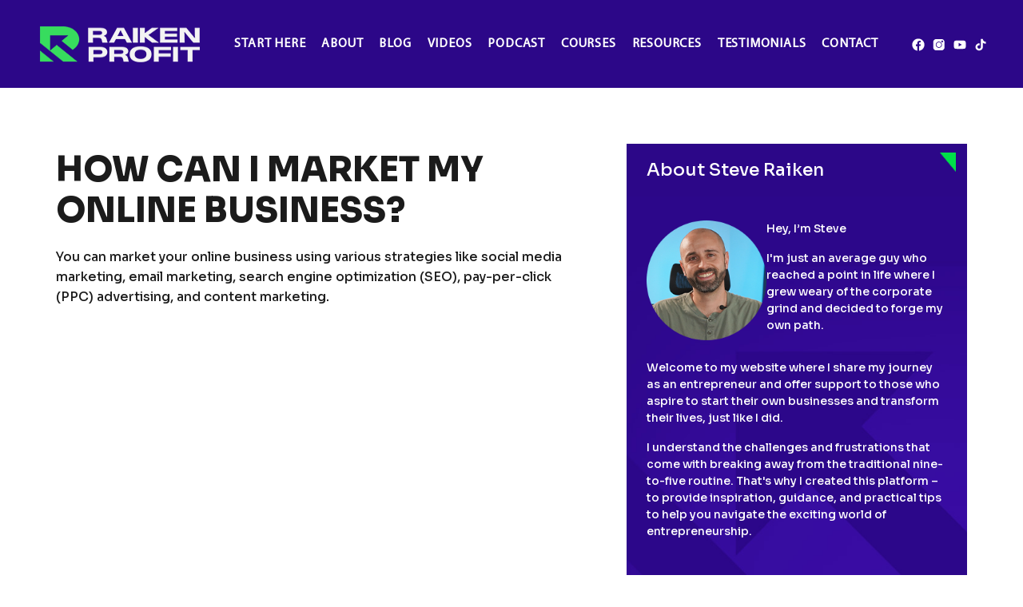

--- FILE ---
content_type: text/html; charset=UTF-8
request_url: https://raikenprofit.com/ept_faq/how-can-i-market-my-online-business/
body_size: 15741
content:
<!DOCTYPE html>
<html lang="en">
<head>
	<meta charset="utf-8">
	<meta http-equiv="X-UA-Compatible" content="IE=edge">
	<meta name="keywords" content="" />
	<meta name="author" content="" />
	<meta name="robots" content="" /> 
	<meta http-equiv="Content-Type" content="text/html; charset=utf-8" />
	<meta name="viewport" content="width=device-width, initial-scale=1.0, viewport-fit=cover, maximum-scale=1.0, user-scalable=no" />
    <!-- PAGE TITLE HERE -->
	<title>Raiken</title>
    <link href="https://fonts.googleapis.com/css2?family=Sora:wght@200;300;400;500;600;700;800&family=Source+Sans+Pro:wght@300;400;700&display=swap" rel="stylesheet">
	<link href="https://cdnjs.cloudflare.com/ajax/libs/font-awesome/4.7.0/css/font-awesome.min.css" rel="stylesheet" type="text/css"/>

    <meta name='robots' content='index, follow, max-image-preview:large, max-snippet:-1, max-video-preview:-1' />

	<!-- This site is optimized with the Yoast SEO plugin v24.9 - https://yoast.com/wordpress/plugins/seo/ -->
	<link rel="canonical" href="https://raikenprofit.com/ept_faq/how-can-i-market-my-online-business/" />
	<meta property="og:locale" content="en_US" />
	<meta property="og:type" content="article" />
	<meta property="og:title" content="How can I market my online business? - Raiken Profit" />
	<meta property="og:description" content="You can market your online business using various strategies like social media marketing, email marketing, search engine optimization (SEO), pay-per-click (PPC) advertising, and content marketing." />
	<meta property="og:url" content="https://raikenprofit.com/ept_faq/how-can-i-market-my-online-business/" />
	<meta property="og:site_name" content="Raiken Profit" />
	<meta property="article:publisher" content="https://www.facebook.com/raikenprofit/" />
	<meta property="og:image" content="https://raikenprofit.com/wp-content/uploads/2023/06/bottom-thick.jpg" />
	<meta property="og:image:width" content="1920" />
	<meta property="og:image:height" content="862" />
	<meta property="og:image:type" content="image/jpeg" />
	<meta name="twitter:card" content="summary_large_image" />
	<script type="application/ld+json" class="yoast-schema-graph">{"@context":"https://schema.org","@graph":[{"@type":"WebPage","@id":"https://raikenprofit.com/ept_faq/how-can-i-market-my-online-business/","url":"https://raikenprofit.com/ept_faq/how-can-i-market-my-online-business/","name":"How can I market my online business? - Raiken Profit","isPartOf":{"@id":"https://raikenprofit.com/#website"},"datePublished":"2023-05-10T18:24:15+00:00","breadcrumb":{"@id":"https://raikenprofit.com/ept_faq/how-can-i-market-my-online-business/#breadcrumb"},"inLanguage":"en-US","potentialAction":[{"@type":"ReadAction","target":["https://raikenprofit.com/ept_faq/how-can-i-market-my-online-business/"]}]},{"@type":"BreadcrumbList","@id":"https://raikenprofit.com/ept_faq/how-can-i-market-my-online-business/#breadcrumb","itemListElement":[{"@type":"ListItem","position":1,"name":"Home","item":"https://raikenprofit.com/"},{"@type":"ListItem","position":2,"name":"How can I market my online business?"}]},{"@type":"WebSite","@id":"https://raikenprofit.com/#website","url":"https://raikenprofit.com/","name":"Raiken Profit - Start Your Amazon Reselling Journey with Steve Raiken","description":"Helping others make money online","publisher":{"@id":"https://raikenprofit.com/#organization"},"potentialAction":[{"@type":"SearchAction","target":{"@type":"EntryPoint","urlTemplate":"https://raikenprofit.com/?s={search_term_string}"},"query-input":{"@type":"PropertyValueSpecification","valueRequired":true,"valueName":"search_term_string"}}],"inLanguage":"en-US"},{"@type":"Organization","@id":"https://raikenprofit.com/#organization","name":"Raiken Profit - Start Your Amazon Reselling Journey with Steve Raiken","url":"https://raikenprofit.com/","logo":{"@type":"ImageObject","inLanguage":"en-US","@id":"https://raikenprofit.com/#/schema/logo/image/","url":"https://raikenprofit.com/wp-content/uploads/2023/07/Raiken-logo-1.png","contentUrl":"https://raikenprofit.com/wp-content/uploads/2023/07/Raiken-logo-1.png","width":220,"height":75,"caption":"Raiken Profit - Start Your Amazon Reselling Journey with Steve Raiken"},"image":{"@id":"https://raikenprofit.com/#/schema/logo/image/"},"sameAs":["https://www.facebook.com/raikenprofit/","https://www.instagram.com/raikenprofit/","https://www.youtube.com/channel/UCjtwD5tZo8qFfi8v_bn2LGA","https://www.tiktok.com/@raikenprofit_official"]}]}</script>
	<!-- / Yoast SEO plugin. -->


<link rel="alternate" title="oEmbed (JSON)" type="application/json+oembed" href="https://raikenprofit.com/wp-json/oembed/1.0/embed?url=https%3A%2F%2Fraikenprofit.com%2Fept_faq%2Fhow-can-i-market-my-online-business%2F" />
<link rel="alternate" title="oEmbed (XML)" type="text/xml+oembed" href="https://raikenprofit.com/wp-json/oembed/1.0/embed?url=https%3A%2F%2Fraikenprofit.com%2Fept_faq%2Fhow-can-i-market-my-online-business%2F&#038;format=xml" />
<style id='wp-img-auto-sizes-contain-inline-css' type='text/css'>
img:is([sizes=auto i],[sizes^="auto," i]){contain-intrinsic-size:3000px 1500px}
/*# sourceURL=wp-img-auto-sizes-contain-inline-css */
</style>
<style id='wp-emoji-styles-inline-css' type='text/css'>

	img.wp-smiley, img.emoji {
		display: inline !important;
		border: none !important;
		box-shadow: none !important;
		height: 1em !important;
		width: 1em !important;
		margin: 0 0.07em !important;
		vertical-align: -0.1em !important;
		background: none !important;
		padding: 0 !important;
	}
/*# sourceURL=wp-emoji-styles-inline-css */
</style>
<style id='wp-block-library-inline-css' type='text/css'>
:root{--wp-block-synced-color:#7a00df;--wp-block-synced-color--rgb:122,0,223;--wp-bound-block-color:var(--wp-block-synced-color);--wp-editor-canvas-background:#ddd;--wp-admin-theme-color:#007cba;--wp-admin-theme-color--rgb:0,124,186;--wp-admin-theme-color-darker-10:#006ba1;--wp-admin-theme-color-darker-10--rgb:0,107,160.5;--wp-admin-theme-color-darker-20:#005a87;--wp-admin-theme-color-darker-20--rgb:0,90,135;--wp-admin-border-width-focus:2px}@media (min-resolution:192dpi){:root{--wp-admin-border-width-focus:1.5px}}.wp-element-button{cursor:pointer}:root .has-very-light-gray-background-color{background-color:#eee}:root .has-very-dark-gray-background-color{background-color:#313131}:root .has-very-light-gray-color{color:#eee}:root .has-very-dark-gray-color{color:#313131}:root .has-vivid-green-cyan-to-vivid-cyan-blue-gradient-background{background:linear-gradient(135deg,#00d084,#0693e3)}:root .has-purple-crush-gradient-background{background:linear-gradient(135deg,#34e2e4,#4721fb 50%,#ab1dfe)}:root .has-hazy-dawn-gradient-background{background:linear-gradient(135deg,#faaca8,#dad0ec)}:root .has-subdued-olive-gradient-background{background:linear-gradient(135deg,#fafae1,#67a671)}:root .has-atomic-cream-gradient-background{background:linear-gradient(135deg,#fdd79a,#004a59)}:root .has-nightshade-gradient-background{background:linear-gradient(135deg,#330968,#31cdcf)}:root .has-midnight-gradient-background{background:linear-gradient(135deg,#020381,#2874fc)}:root{--wp--preset--font-size--normal:16px;--wp--preset--font-size--huge:42px}.has-regular-font-size{font-size:1em}.has-larger-font-size{font-size:2.625em}.has-normal-font-size{font-size:var(--wp--preset--font-size--normal)}.has-huge-font-size{font-size:var(--wp--preset--font-size--huge)}.has-text-align-center{text-align:center}.has-text-align-left{text-align:left}.has-text-align-right{text-align:right}.has-fit-text{white-space:nowrap!important}#end-resizable-editor-section{display:none}.aligncenter{clear:both}.items-justified-left{justify-content:flex-start}.items-justified-center{justify-content:center}.items-justified-right{justify-content:flex-end}.items-justified-space-between{justify-content:space-between}.screen-reader-text{border:0;clip-path:inset(50%);height:1px;margin:-1px;overflow:hidden;padding:0;position:absolute;width:1px;word-wrap:normal!important}.screen-reader-text:focus{background-color:#ddd;clip-path:none;color:#444;display:block;font-size:1em;height:auto;left:5px;line-height:normal;padding:15px 23px 14px;text-decoration:none;top:5px;width:auto;z-index:100000}html :where(.has-border-color){border-style:solid}html :where([style*=border-top-color]){border-top-style:solid}html :where([style*=border-right-color]){border-right-style:solid}html :where([style*=border-bottom-color]){border-bottom-style:solid}html :where([style*=border-left-color]){border-left-style:solid}html :where([style*=border-width]){border-style:solid}html :where([style*=border-top-width]){border-top-style:solid}html :where([style*=border-right-width]){border-right-style:solid}html :where([style*=border-bottom-width]){border-bottom-style:solid}html :where([style*=border-left-width]){border-left-style:solid}html :where(img[class*=wp-image-]){height:auto;max-width:100%}:where(figure){margin:0 0 1em}html :where(.is-position-sticky){--wp-admin--admin-bar--position-offset:var(--wp-admin--admin-bar--height,0px)}@media screen and (max-width:600px){html :where(.is-position-sticky){--wp-admin--admin-bar--position-offset:0px}}

/*# sourceURL=wp-block-library-inline-css */
</style><style id='wp-block-gallery-inline-css' type='text/css'>
.blocks-gallery-grid:not(.has-nested-images),.wp-block-gallery:not(.has-nested-images){display:flex;flex-wrap:wrap;list-style-type:none;margin:0;padding:0}.blocks-gallery-grid:not(.has-nested-images) .blocks-gallery-image,.blocks-gallery-grid:not(.has-nested-images) .blocks-gallery-item,.wp-block-gallery:not(.has-nested-images) .blocks-gallery-image,.wp-block-gallery:not(.has-nested-images) .blocks-gallery-item{display:flex;flex-direction:column;flex-grow:1;justify-content:center;margin:0 1em 1em 0;position:relative;width:calc(50% - 1em)}.blocks-gallery-grid:not(.has-nested-images) .blocks-gallery-image:nth-of-type(2n),.blocks-gallery-grid:not(.has-nested-images) .blocks-gallery-item:nth-of-type(2n),.wp-block-gallery:not(.has-nested-images) .blocks-gallery-image:nth-of-type(2n),.wp-block-gallery:not(.has-nested-images) .blocks-gallery-item:nth-of-type(2n){margin-right:0}.blocks-gallery-grid:not(.has-nested-images) .blocks-gallery-image figure,.blocks-gallery-grid:not(.has-nested-images) .blocks-gallery-item figure,.wp-block-gallery:not(.has-nested-images) .blocks-gallery-image figure,.wp-block-gallery:not(.has-nested-images) .blocks-gallery-item figure{align-items:flex-end;display:flex;height:100%;justify-content:flex-start;margin:0}.blocks-gallery-grid:not(.has-nested-images) .blocks-gallery-image img,.blocks-gallery-grid:not(.has-nested-images) .blocks-gallery-item img,.wp-block-gallery:not(.has-nested-images) .blocks-gallery-image img,.wp-block-gallery:not(.has-nested-images) .blocks-gallery-item img{display:block;height:auto;max-width:100%;width:auto}.blocks-gallery-grid:not(.has-nested-images) .blocks-gallery-image figcaption,.blocks-gallery-grid:not(.has-nested-images) .blocks-gallery-item figcaption,.wp-block-gallery:not(.has-nested-images) .blocks-gallery-image figcaption,.wp-block-gallery:not(.has-nested-images) .blocks-gallery-item figcaption{background:linear-gradient(0deg,#000000b3,#0000004d 70%,#0000);bottom:0;box-sizing:border-box;color:#fff;font-size:.8em;margin:0;max-height:100%;overflow:auto;padding:3em .77em .7em;position:absolute;text-align:center;width:100%;z-index:2}.blocks-gallery-grid:not(.has-nested-images) .blocks-gallery-image figcaption img,.blocks-gallery-grid:not(.has-nested-images) .blocks-gallery-item figcaption img,.wp-block-gallery:not(.has-nested-images) .blocks-gallery-image figcaption img,.wp-block-gallery:not(.has-nested-images) .blocks-gallery-item figcaption img{display:inline}.blocks-gallery-grid:not(.has-nested-images) figcaption,.wp-block-gallery:not(.has-nested-images) figcaption{flex-grow:1}.blocks-gallery-grid:not(.has-nested-images).is-cropped .blocks-gallery-image a,.blocks-gallery-grid:not(.has-nested-images).is-cropped .blocks-gallery-image img,.blocks-gallery-grid:not(.has-nested-images).is-cropped .blocks-gallery-item a,.blocks-gallery-grid:not(.has-nested-images).is-cropped .blocks-gallery-item img,.wp-block-gallery:not(.has-nested-images).is-cropped .blocks-gallery-image a,.wp-block-gallery:not(.has-nested-images).is-cropped .blocks-gallery-image img,.wp-block-gallery:not(.has-nested-images).is-cropped .blocks-gallery-item a,.wp-block-gallery:not(.has-nested-images).is-cropped .blocks-gallery-item img{flex:1;height:100%;object-fit:cover;width:100%}.blocks-gallery-grid:not(.has-nested-images).columns-1 .blocks-gallery-image,.blocks-gallery-grid:not(.has-nested-images).columns-1 .blocks-gallery-item,.wp-block-gallery:not(.has-nested-images).columns-1 .blocks-gallery-image,.wp-block-gallery:not(.has-nested-images).columns-1 .blocks-gallery-item{margin-right:0;width:100%}@media (min-width:600px){.blocks-gallery-grid:not(.has-nested-images).columns-3 .blocks-gallery-image,.blocks-gallery-grid:not(.has-nested-images).columns-3 .blocks-gallery-item,.wp-block-gallery:not(.has-nested-images).columns-3 .blocks-gallery-image,.wp-block-gallery:not(.has-nested-images).columns-3 .blocks-gallery-item{margin-right:1em;width:calc(33.33333% - .66667em)}.blocks-gallery-grid:not(.has-nested-images).columns-4 .blocks-gallery-image,.blocks-gallery-grid:not(.has-nested-images).columns-4 .blocks-gallery-item,.wp-block-gallery:not(.has-nested-images).columns-4 .blocks-gallery-image,.wp-block-gallery:not(.has-nested-images).columns-4 .blocks-gallery-item{margin-right:1em;width:calc(25% - .75em)}.blocks-gallery-grid:not(.has-nested-images).columns-5 .blocks-gallery-image,.blocks-gallery-grid:not(.has-nested-images).columns-5 .blocks-gallery-item,.wp-block-gallery:not(.has-nested-images).columns-5 .blocks-gallery-image,.wp-block-gallery:not(.has-nested-images).columns-5 .blocks-gallery-item{margin-right:1em;width:calc(20% - .8em)}.blocks-gallery-grid:not(.has-nested-images).columns-6 .blocks-gallery-image,.blocks-gallery-grid:not(.has-nested-images).columns-6 .blocks-gallery-item,.wp-block-gallery:not(.has-nested-images).columns-6 .blocks-gallery-image,.wp-block-gallery:not(.has-nested-images).columns-6 .blocks-gallery-item{margin-right:1em;width:calc(16.66667% - .83333em)}.blocks-gallery-grid:not(.has-nested-images).columns-7 .blocks-gallery-image,.blocks-gallery-grid:not(.has-nested-images).columns-7 .blocks-gallery-item,.wp-block-gallery:not(.has-nested-images).columns-7 .blocks-gallery-image,.wp-block-gallery:not(.has-nested-images).columns-7 .blocks-gallery-item{margin-right:1em;width:calc(14.28571% - .85714em)}.blocks-gallery-grid:not(.has-nested-images).columns-8 .blocks-gallery-image,.blocks-gallery-grid:not(.has-nested-images).columns-8 .blocks-gallery-item,.wp-block-gallery:not(.has-nested-images).columns-8 .blocks-gallery-image,.wp-block-gallery:not(.has-nested-images).columns-8 .blocks-gallery-item{margin-right:1em;width:calc(12.5% - .875em)}.blocks-gallery-grid:not(.has-nested-images).columns-1 .blocks-gallery-image:nth-of-type(1n),.blocks-gallery-grid:not(.has-nested-images).columns-1 .blocks-gallery-item:nth-of-type(1n),.blocks-gallery-grid:not(.has-nested-images).columns-2 .blocks-gallery-image:nth-of-type(2n),.blocks-gallery-grid:not(.has-nested-images).columns-2 .blocks-gallery-item:nth-of-type(2n),.blocks-gallery-grid:not(.has-nested-images).columns-3 .blocks-gallery-image:nth-of-type(3n),.blocks-gallery-grid:not(.has-nested-images).columns-3 .blocks-gallery-item:nth-of-type(3n),.blocks-gallery-grid:not(.has-nested-images).columns-4 .blocks-gallery-image:nth-of-type(4n),.blocks-gallery-grid:not(.has-nested-images).columns-4 .blocks-gallery-item:nth-of-type(4n),.blocks-gallery-grid:not(.has-nested-images).columns-5 .blocks-gallery-image:nth-of-type(5n),.blocks-gallery-grid:not(.has-nested-images).columns-5 .blocks-gallery-item:nth-of-type(5n),.blocks-gallery-grid:not(.has-nested-images).columns-6 .blocks-gallery-image:nth-of-type(6n),.blocks-gallery-grid:not(.has-nested-images).columns-6 .blocks-gallery-item:nth-of-type(6n),.blocks-gallery-grid:not(.has-nested-images).columns-7 .blocks-gallery-image:nth-of-type(7n),.blocks-gallery-grid:not(.has-nested-images).columns-7 .blocks-gallery-item:nth-of-type(7n),.blocks-gallery-grid:not(.has-nested-images).columns-8 .blocks-gallery-image:nth-of-type(8n),.blocks-gallery-grid:not(.has-nested-images).columns-8 .blocks-gallery-item:nth-of-type(8n),.wp-block-gallery:not(.has-nested-images).columns-1 .blocks-gallery-image:nth-of-type(1n),.wp-block-gallery:not(.has-nested-images).columns-1 .blocks-gallery-item:nth-of-type(1n),.wp-block-gallery:not(.has-nested-images).columns-2 .blocks-gallery-image:nth-of-type(2n),.wp-block-gallery:not(.has-nested-images).columns-2 .blocks-gallery-item:nth-of-type(2n),.wp-block-gallery:not(.has-nested-images).columns-3 .blocks-gallery-image:nth-of-type(3n),.wp-block-gallery:not(.has-nested-images).columns-3 .blocks-gallery-item:nth-of-type(3n),.wp-block-gallery:not(.has-nested-images).columns-4 .blocks-gallery-image:nth-of-type(4n),.wp-block-gallery:not(.has-nested-images).columns-4 .blocks-gallery-item:nth-of-type(4n),.wp-block-gallery:not(.has-nested-images).columns-5 .blocks-gallery-image:nth-of-type(5n),.wp-block-gallery:not(.has-nested-images).columns-5 .blocks-gallery-item:nth-of-type(5n),.wp-block-gallery:not(.has-nested-images).columns-6 .blocks-gallery-image:nth-of-type(6n),.wp-block-gallery:not(.has-nested-images).columns-6 .blocks-gallery-item:nth-of-type(6n),.wp-block-gallery:not(.has-nested-images).columns-7 .blocks-gallery-image:nth-of-type(7n),.wp-block-gallery:not(.has-nested-images).columns-7 .blocks-gallery-item:nth-of-type(7n),.wp-block-gallery:not(.has-nested-images).columns-8 .blocks-gallery-image:nth-of-type(8n),.wp-block-gallery:not(.has-nested-images).columns-8 .blocks-gallery-item:nth-of-type(8n){margin-right:0}}.blocks-gallery-grid:not(.has-nested-images) .blocks-gallery-image:last-child,.blocks-gallery-grid:not(.has-nested-images) .blocks-gallery-item:last-child,.wp-block-gallery:not(.has-nested-images) .blocks-gallery-image:last-child,.wp-block-gallery:not(.has-nested-images) .blocks-gallery-item:last-child{margin-right:0}.blocks-gallery-grid:not(.has-nested-images).alignleft,.blocks-gallery-grid:not(.has-nested-images).alignright,.wp-block-gallery:not(.has-nested-images).alignleft,.wp-block-gallery:not(.has-nested-images).alignright{max-width:420px;width:100%}.blocks-gallery-grid:not(.has-nested-images).aligncenter .blocks-gallery-item figure,.wp-block-gallery:not(.has-nested-images).aligncenter .blocks-gallery-item figure{justify-content:center}.wp-block-gallery:not(.is-cropped) .blocks-gallery-item{align-self:flex-start}figure.wp-block-gallery.has-nested-images{align-items:normal}.wp-block-gallery.has-nested-images figure.wp-block-image:not(#individual-image){margin:0;width:calc(50% - var(--wp--style--unstable-gallery-gap, 16px)/2)}.wp-block-gallery.has-nested-images figure.wp-block-image{box-sizing:border-box;display:flex;flex-direction:column;flex-grow:1;justify-content:center;max-width:100%;position:relative}.wp-block-gallery.has-nested-images figure.wp-block-image>a,.wp-block-gallery.has-nested-images figure.wp-block-image>div{flex-direction:column;flex-grow:1;margin:0}.wp-block-gallery.has-nested-images figure.wp-block-image img{display:block;height:auto;max-width:100%!important;width:auto}.wp-block-gallery.has-nested-images figure.wp-block-image figcaption,.wp-block-gallery.has-nested-images figure.wp-block-image:has(figcaption):before{bottom:0;left:0;max-height:100%;position:absolute;right:0}.wp-block-gallery.has-nested-images figure.wp-block-image:has(figcaption):before{backdrop-filter:blur(3px);content:"";height:100%;-webkit-mask-image:linear-gradient(0deg,#000 20%,#0000);mask-image:linear-gradient(0deg,#000 20%,#0000);max-height:40%;pointer-events:none}.wp-block-gallery.has-nested-images figure.wp-block-image figcaption{box-sizing:border-box;color:#fff;font-size:13px;margin:0;overflow:auto;padding:1em;text-align:center;text-shadow:0 0 1.5px #000}.wp-block-gallery.has-nested-images figure.wp-block-image figcaption::-webkit-scrollbar{height:12px;width:12px}.wp-block-gallery.has-nested-images figure.wp-block-image figcaption::-webkit-scrollbar-track{background-color:initial}.wp-block-gallery.has-nested-images figure.wp-block-image figcaption::-webkit-scrollbar-thumb{background-clip:padding-box;background-color:initial;border:3px solid #0000;border-radius:8px}.wp-block-gallery.has-nested-images figure.wp-block-image figcaption:focus-within::-webkit-scrollbar-thumb,.wp-block-gallery.has-nested-images figure.wp-block-image figcaption:focus::-webkit-scrollbar-thumb,.wp-block-gallery.has-nested-images figure.wp-block-image figcaption:hover::-webkit-scrollbar-thumb{background-color:#fffc}.wp-block-gallery.has-nested-images figure.wp-block-image figcaption{scrollbar-color:#0000 #0000;scrollbar-gutter:stable both-edges;scrollbar-width:thin}.wp-block-gallery.has-nested-images figure.wp-block-image figcaption:focus,.wp-block-gallery.has-nested-images figure.wp-block-image figcaption:focus-within,.wp-block-gallery.has-nested-images figure.wp-block-image figcaption:hover{scrollbar-color:#fffc #0000}.wp-block-gallery.has-nested-images figure.wp-block-image figcaption{will-change:transform}@media (hover:none){.wp-block-gallery.has-nested-images figure.wp-block-image figcaption{scrollbar-color:#fffc #0000}}.wp-block-gallery.has-nested-images figure.wp-block-image figcaption{background:linear-gradient(0deg,#0006,#0000)}.wp-block-gallery.has-nested-images figure.wp-block-image figcaption img{display:inline}.wp-block-gallery.has-nested-images figure.wp-block-image figcaption a{color:inherit}.wp-block-gallery.has-nested-images figure.wp-block-image.has-custom-border img{box-sizing:border-box}.wp-block-gallery.has-nested-images figure.wp-block-image.has-custom-border>a,.wp-block-gallery.has-nested-images figure.wp-block-image.has-custom-border>div,.wp-block-gallery.has-nested-images figure.wp-block-image.is-style-rounded>a,.wp-block-gallery.has-nested-images figure.wp-block-image.is-style-rounded>div{flex:1 1 auto}.wp-block-gallery.has-nested-images figure.wp-block-image.has-custom-border figcaption,.wp-block-gallery.has-nested-images figure.wp-block-image.is-style-rounded figcaption{background:none;color:inherit;flex:initial;margin:0;padding:10px 10px 9px;position:relative;text-shadow:none}.wp-block-gallery.has-nested-images figure.wp-block-image.has-custom-border:before,.wp-block-gallery.has-nested-images figure.wp-block-image.is-style-rounded:before{content:none}.wp-block-gallery.has-nested-images figcaption{flex-basis:100%;flex-grow:1;text-align:center}.wp-block-gallery.has-nested-images:not(.is-cropped) figure.wp-block-image:not(#individual-image){margin-bottom:auto;margin-top:0}.wp-block-gallery.has-nested-images.is-cropped figure.wp-block-image:not(#individual-image){align-self:inherit}.wp-block-gallery.has-nested-images.is-cropped figure.wp-block-image:not(#individual-image)>a,.wp-block-gallery.has-nested-images.is-cropped figure.wp-block-image:not(#individual-image)>div:not(.components-drop-zone){display:flex}.wp-block-gallery.has-nested-images.is-cropped figure.wp-block-image:not(#individual-image) a,.wp-block-gallery.has-nested-images.is-cropped figure.wp-block-image:not(#individual-image) img{flex:1 0 0%;height:100%;object-fit:cover;width:100%}.wp-block-gallery.has-nested-images.columns-1 figure.wp-block-image:not(#individual-image){width:100%}@media (min-width:600px){.wp-block-gallery.has-nested-images.columns-3 figure.wp-block-image:not(#individual-image){width:calc(33.33333% - var(--wp--style--unstable-gallery-gap, 16px)*.66667)}.wp-block-gallery.has-nested-images.columns-4 figure.wp-block-image:not(#individual-image){width:calc(25% - var(--wp--style--unstable-gallery-gap, 16px)*.75)}.wp-block-gallery.has-nested-images.columns-5 figure.wp-block-image:not(#individual-image){width:calc(20% - var(--wp--style--unstable-gallery-gap, 16px)*.8)}.wp-block-gallery.has-nested-images.columns-6 figure.wp-block-image:not(#individual-image){width:calc(16.66667% - var(--wp--style--unstable-gallery-gap, 16px)*.83333)}.wp-block-gallery.has-nested-images.columns-7 figure.wp-block-image:not(#individual-image){width:calc(14.28571% - var(--wp--style--unstable-gallery-gap, 16px)*.85714)}.wp-block-gallery.has-nested-images.columns-8 figure.wp-block-image:not(#individual-image){width:calc(12.5% - var(--wp--style--unstable-gallery-gap, 16px)*.875)}.wp-block-gallery.has-nested-images.columns-default figure.wp-block-image:not(#individual-image){width:calc(33.33% - var(--wp--style--unstable-gallery-gap, 16px)*.66667)}.wp-block-gallery.has-nested-images.columns-default figure.wp-block-image:not(#individual-image):first-child:nth-last-child(2),.wp-block-gallery.has-nested-images.columns-default figure.wp-block-image:not(#individual-image):first-child:nth-last-child(2)~figure.wp-block-image:not(#individual-image){width:calc(50% - var(--wp--style--unstable-gallery-gap, 16px)*.5)}.wp-block-gallery.has-nested-images.columns-default figure.wp-block-image:not(#individual-image):first-child:last-child{width:100%}}.wp-block-gallery.has-nested-images.alignleft,.wp-block-gallery.has-nested-images.alignright{max-width:420px;width:100%}.wp-block-gallery.has-nested-images.aligncenter{justify-content:center}
/*# sourceURL=https://raikenprofit.com/wp-includes/blocks/gallery/style.min.css */
</style>
<style id='wp-block-image-inline-css' type='text/css'>
.wp-block-image>a,.wp-block-image>figure>a{display:inline-block}.wp-block-image img{box-sizing:border-box;height:auto;max-width:100%;vertical-align:bottom}@media not (prefers-reduced-motion){.wp-block-image img.hide{visibility:hidden}.wp-block-image img.show{animation:show-content-image .4s}}.wp-block-image[style*=border-radius] img,.wp-block-image[style*=border-radius]>a{border-radius:inherit}.wp-block-image.has-custom-border img{box-sizing:border-box}.wp-block-image.aligncenter{text-align:center}.wp-block-image.alignfull>a,.wp-block-image.alignwide>a{width:100%}.wp-block-image.alignfull img,.wp-block-image.alignwide img{height:auto;width:100%}.wp-block-image .aligncenter,.wp-block-image .alignleft,.wp-block-image .alignright,.wp-block-image.aligncenter,.wp-block-image.alignleft,.wp-block-image.alignright{display:table}.wp-block-image .aligncenter>figcaption,.wp-block-image .alignleft>figcaption,.wp-block-image .alignright>figcaption,.wp-block-image.aligncenter>figcaption,.wp-block-image.alignleft>figcaption,.wp-block-image.alignright>figcaption{caption-side:bottom;display:table-caption}.wp-block-image .alignleft{float:left;margin:.5em 1em .5em 0}.wp-block-image .alignright{float:right;margin:.5em 0 .5em 1em}.wp-block-image .aligncenter{margin-left:auto;margin-right:auto}.wp-block-image :where(figcaption){margin-bottom:1em;margin-top:.5em}.wp-block-image.is-style-circle-mask img{border-radius:9999px}@supports ((-webkit-mask-image:none) or (mask-image:none)) or (-webkit-mask-image:none){.wp-block-image.is-style-circle-mask img{border-radius:0;-webkit-mask-image:url('data:image/svg+xml;utf8,<svg viewBox="0 0 100 100" xmlns="http://www.w3.org/2000/svg"><circle cx="50" cy="50" r="50"/></svg>');mask-image:url('data:image/svg+xml;utf8,<svg viewBox="0 0 100 100" xmlns="http://www.w3.org/2000/svg"><circle cx="50" cy="50" r="50"/></svg>');mask-mode:alpha;-webkit-mask-position:center;mask-position:center;-webkit-mask-repeat:no-repeat;mask-repeat:no-repeat;-webkit-mask-size:contain;mask-size:contain}}:root :where(.wp-block-image.is-style-rounded img,.wp-block-image .is-style-rounded img){border-radius:9999px}.wp-block-image figure{margin:0}.wp-lightbox-container{display:flex;flex-direction:column;position:relative}.wp-lightbox-container img{cursor:zoom-in}.wp-lightbox-container img:hover+button{opacity:1}.wp-lightbox-container button{align-items:center;backdrop-filter:blur(16px) saturate(180%);background-color:#5a5a5a40;border:none;border-radius:4px;cursor:zoom-in;display:flex;height:20px;justify-content:center;opacity:0;padding:0;position:absolute;right:16px;text-align:center;top:16px;width:20px;z-index:100}@media not (prefers-reduced-motion){.wp-lightbox-container button{transition:opacity .2s ease}}.wp-lightbox-container button:focus-visible{outline:3px auto #5a5a5a40;outline:3px auto -webkit-focus-ring-color;outline-offset:3px}.wp-lightbox-container button:hover{cursor:pointer;opacity:1}.wp-lightbox-container button:focus{opacity:1}.wp-lightbox-container button:focus,.wp-lightbox-container button:hover,.wp-lightbox-container button:not(:hover):not(:active):not(.has-background){background-color:#5a5a5a40;border:none}.wp-lightbox-overlay{box-sizing:border-box;cursor:zoom-out;height:100vh;left:0;overflow:hidden;position:fixed;top:0;visibility:hidden;width:100%;z-index:100000}.wp-lightbox-overlay .close-button{align-items:center;cursor:pointer;display:flex;justify-content:center;min-height:40px;min-width:40px;padding:0;position:absolute;right:calc(env(safe-area-inset-right) + 16px);top:calc(env(safe-area-inset-top) + 16px);z-index:5000000}.wp-lightbox-overlay .close-button:focus,.wp-lightbox-overlay .close-button:hover,.wp-lightbox-overlay .close-button:not(:hover):not(:active):not(.has-background){background:none;border:none}.wp-lightbox-overlay .lightbox-image-container{height:var(--wp--lightbox-container-height);left:50%;overflow:hidden;position:absolute;top:50%;transform:translate(-50%,-50%);transform-origin:top left;width:var(--wp--lightbox-container-width);z-index:9999999999}.wp-lightbox-overlay .wp-block-image{align-items:center;box-sizing:border-box;display:flex;height:100%;justify-content:center;margin:0;position:relative;transform-origin:0 0;width:100%;z-index:3000000}.wp-lightbox-overlay .wp-block-image img{height:var(--wp--lightbox-image-height);min-height:var(--wp--lightbox-image-height);min-width:var(--wp--lightbox-image-width);width:var(--wp--lightbox-image-width)}.wp-lightbox-overlay .wp-block-image figcaption{display:none}.wp-lightbox-overlay button{background:none;border:none}.wp-lightbox-overlay .scrim{background-color:#fff;height:100%;opacity:.9;position:absolute;width:100%;z-index:2000000}.wp-lightbox-overlay.active{visibility:visible}@media not (prefers-reduced-motion){.wp-lightbox-overlay.active{animation:turn-on-visibility .25s both}.wp-lightbox-overlay.active img{animation:turn-on-visibility .35s both}.wp-lightbox-overlay.show-closing-animation:not(.active){animation:turn-off-visibility .35s both}.wp-lightbox-overlay.show-closing-animation:not(.active) img{animation:turn-off-visibility .25s both}.wp-lightbox-overlay.zoom.active{animation:none;opacity:1;visibility:visible}.wp-lightbox-overlay.zoom.active .lightbox-image-container{animation:lightbox-zoom-in .4s}.wp-lightbox-overlay.zoom.active .lightbox-image-container img{animation:none}.wp-lightbox-overlay.zoom.active .scrim{animation:turn-on-visibility .4s forwards}.wp-lightbox-overlay.zoom.show-closing-animation:not(.active){animation:none}.wp-lightbox-overlay.zoom.show-closing-animation:not(.active) .lightbox-image-container{animation:lightbox-zoom-out .4s}.wp-lightbox-overlay.zoom.show-closing-animation:not(.active) .lightbox-image-container img{animation:none}.wp-lightbox-overlay.zoom.show-closing-animation:not(.active) .scrim{animation:turn-off-visibility .4s forwards}}@keyframes show-content-image{0%{visibility:hidden}99%{visibility:hidden}to{visibility:visible}}@keyframes turn-on-visibility{0%{opacity:0}to{opacity:1}}@keyframes turn-off-visibility{0%{opacity:1;visibility:visible}99%{opacity:0;visibility:visible}to{opacity:0;visibility:hidden}}@keyframes lightbox-zoom-in{0%{transform:translate(calc((-100vw + var(--wp--lightbox-scrollbar-width))/2 + var(--wp--lightbox-initial-left-position)),calc(-50vh + var(--wp--lightbox-initial-top-position))) scale(var(--wp--lightbox-scale))}to{transform:translate(-50%,-50%) scale(1)}}@keyframes lightbox-zoom-out{0%{transform:translate(-50%,-50%) scale(1);visibility:visible}99%{visibility:visible}to{transform:translate(calc((-100vw + var(--wp--lightbox-scrollbar-width))/2 + var(--wp--lightbox-initial-left-position)),calc(-50vh + var(--wp--lightbox-initial-top-position))) scale(var(--wp--lightbox-scale));visibility:hidden}}
/*# sourceURL=https://raikenprofit.com/wp-includes/blocks/image/style.min.css */
</style>
<style id='wp-block-group-inline-css' type='text/css'>
.wp-block-group{box-sizing:border-box}:where(.wp-block-group.wp-block-group-is-layout-constrained){position:relative}
/*# sourceURL=https://raikenprofit.com/wp-includes/blocks/group/style.min.css */
</style>
<style id='global-styles-inline-css' type='text/css'>
:root{--wp--preset--aspect-ratio--square: 1;--wp--preset--aspect-ratio--4-3: 4/3;--wp--preset--aspect-ratio--3-4: 3/4;--wp--preset--aspect-ratio--3-2: 3/2;--wp--preset--aspect-ratio--2-3: 2/3;--wp--preset--aspect-ratio--16-9: 16/9;--wp--preset--aspect-ratio--9-16: 9/16;--wp--preset--color--black: #000000;--wp--preset--color--cyan-bluish-gray: #abb8c3;--wp--preset--color--white: #ffffff;--wp--preset--color--pale-pink: #f78da7;--wp--preset--color--vivid-red: #cf2e2e;--wp--preset--color--luminous-vivid-orange: #ff6900;--wp--preset--color--luminous-vivid-amber: #fcb900;--wp--preset--color--light-green-cyan: #7bdcb5;--wp--preset--color--vivid-green-cyan: #00d084;--wp--preset--color--pale-cyan-blue: #8ed1fc;--wp--preset--color--vivid-cyan-blue: #0693e3;--wp--preset--color--vivid-purple: #9b51e0;--wp--preset--gradient--vivid-cyan-blue-to-vivid-purple: linear-gradient(135deg,rgb(6,147,227) 0%,rgb(155,81,224) 100%);--wp--preset--gradient--light-green-cyan-to-vivid-green-cyan: linear-gradient(135deg,rgb(122,220,180) 0%,rgb(0,208,130) 100%);--wp--preset--gradient--luminous-vivid-amber-to-luminous-vivid-orange: linear-gradient(135deg,rgb(252,185,0) 0%,rgb(255,105,0) 100%);--wp--preset--gradient--luminous-vivid-orange-to-vivid-red: linear-gradient(135deg,rgb(255,105,0) 0%,rgb(207,46,46) 100%);--wp--preset--gradient--very-light-gray-to-cyan-bluish-gray: linear-gradient(135deg,rgb(238,238,238) 0%,rgb(169,184,195) 100%);--wp--preset--gradient--cool-to-warm-spectrum: linear-gradient(135deg,rgb(74,234,220) 0%,rgb(151,120,209) 20%,rgb(207,42,186) 40%,rgb(238,44,130) 60%,rgb(251,105,98) 80%,rgb(254,248,76) 100%);--wp--preset--gradient--blush-light-purple: linear-gradient(135deg,rgb(255,206,236) 0%,rgb(152,150,240) 100%);--wp--preset--gradient--blush-bordeaux: linear-gradient(135deg,rgb(254,205,165) 0%,rgb(254,45,45) 50%,rgb(107,0,62) 100%);--wp--preset--gradient--luminous-dusk: linear-gradient(135deg,rgb(255,203,112) 0%,rgb(199,81,192) 50%,rgb(65,88,208) 100%);--wp--preset--gradient--pale-ocean: linear-gradient(135deg,rgb(255,245,203) 0%,rgb(182,227,212) 50%,rgb(51,167,181) 100%);--wp--preset--gradient--electric-grass: linear-gradient(135deg,rgb(202,248,128) 0%,rgb(113,206,126) 100%);--wp--preset--gradient--midnight: linear-gradient(135deg,rgb(2,3,129) 0%,rgb(40,116,252) 100%);--wp--preset--font-size--small: 13px;--wp--preset--font-size--medium: 20px;--wp--preset--font-size--large: 36px;--wp--preset--font-size--x-large: 42px;--wp--preset--spacing--20: 0.44rem;--wp--preset--spacing--30: 0.67rem;--wp--preset--spacing--40: 1rem;--wp--preset--spacing--50: 1.5rem;--wp--preset--spacing--60: 2.25rem;--wp--preset--spacing--70: 3.38rem;--wp--preset--spacing--80: 5.06rem;--wp--preset--shadow--natural: 6px 6px 9px rgba(0, 0, 0, 0.2);--wp--preset--shadow--deep: 12px 12px 50px rgba(0, 0, 0, 0.4);--wp--preset--shadow--sharp: 6px 6px 0px rgba(0, 0, 0, 0.2);--wp--preset--shadow--outlined: 6px 6px 0px -3px rgb(255, 255, 255), 6px 6px rgb(0, 0, 0);--wp--preset--shadow--crisp: 6px 6px 0px rgb(0, 0, 0);}:where(.is-layout-flex){gap: 0.5em;}:where(.is-layout-grid){gap: 0.5em;}body .is-layout-flex{display: flex;}.is-layout-flex{flex-wrap: wrap;align-items: center;}.is-layout-flex > :is(*, div){margin: 0;}body .is-layout-grid{display: grid;}.is-layout-grid > :is(*, div){margin: 0;}:where(.wp-block-columns.is-layout-flex){gap: 2em;}:where(.wp-block-columns.is-layout-grid){gap: 2em;}:where(.wp-block-post-template.is-layout-flex){gap: 1.25em;}:where(.wp-block-post-template.is-layout-grid){gap: 1.25em;}.has-black-color{color: var(--wp--preset--color--black) !important;}.has-cyan-bluish-gray-color{color: var(--wp--preset--color--cyan-bluish-gray) !important;}.has-white-color{color: var(--wp--preset--color--white) !important;}.has-pale-pink-color{color: var(--wp--preset--color--pale-pink) !important;}.has-vivid-red-color{color: var(--wp--preset--color--vivid-red) !important;}.has-luminous-vivid-orange-color{color: var(--wp--preset--color--luminous-vivid-orange) !important;}.has-luminous-vivid-amber-color{color: var(--wp--preset--color--luminous-vivid-amber) !important;}.has-light-green-cyan-color{color: var(--wp--preset--color--light-green-cyan) !important;}.has-vivid-green-cyan-color{color: var(--wp--preset--color--vivid-green-cyan) !important;}.has-pale-cyan-blue-color{color: var(--wp--preset--color--pale-cyan-blue) !important;}.has-vivid-cyan-blue-color{color: var(--wp--preset--color--vivid-cyan-blue) !important;}.has-vivid-purple-color{color: var(--wp--preset--color--vivid-purple) !important;}.has-black-background-color{background-color: var(--wp--preset--color--black) !important;}.has-cyan-bluish-gray-background-color{background-color: var(--wp--preset--color--cyan-bluish-gray) !important;}.has-white-background-color{background-color: var(--wp--preset--color--white) !important;}.has-pale-pink-background-color{background-color: var(--wp--preset--color--pale-pink) !important;}.has-vivid-red-background-color{background-color: var(--wp--preset--color--vivid-red) !important;}.has-luminous-vivid-orange-background-color{background-color: var(--wp--preset--color--luminous-vivid-orange) !important;}.has-luminous-vivid-amber-background-color{background-color: var(--wp--preset--color--luminous-vivid-amber) !important;}.has-light-green-cyan-background-color{background-color: var(--wp--preset--color--light-green-cyan) !important;}.has-vivid-green-cyan-background-color{background-color: var(--wp--preset--color--vivid-green-cyan) !important;}.has-pale-cyan-blue-background-color{background-color: var(--wp--preset--color--pale-cyan-blue) !important;}.has-vivid-cyan-blue-background-color{background-color: var(--wp--preset--color--vivid-cyan-blue) !important;}.has-vivid-purple-background-color{background-color: var(--wp--preset--color--vivid-purple) !important;}.has-black-border-color{border-color: var(--wp--preset--color--black) !important;}.has-cyan-bluish-gray-border-color{border-color: var(--wp--preset--color--cyan-bluish-gray) !important;}.has-white-border-color{border-color: var(--wp--preset--color--white) !important;}.has-pale-pink-border-color{border-color: var(--wp--preset--color--pale-pink) !important;}.has-vivid-red-border-color{border-color: var(--wp--preset--color--vivid-red) !important;}.has-luminous-vivid-orange-border-color{border-color: var(--wp--preset--color--luminous-vivid-orange) !important;}.has-luminous-vivid-amber-border-color{border-color: var(--wp--preset--color--luminous-vivid-amber) !important;}.has-light-green-cyan-border-color{border-color: var(--wp--preset--color--light-green-cyan) !important;}.has-vivid-green-cyan-border-color{border-color: var(--wp--preset--color--vivid-green-cyan) !important;}.has-pale-cyan-blue-border-color{border-color: var(--wp--preset--color--pale-cyan-blue) !important;}.has-vivid-cyan-blue-border-color{border-color: var(--wp--preset--color--vivid-cyan-blue) !important;}.has-vivid-purple-border-color{border-color: var(--wp--preset--color--vivid-purple) !important;}.has-vivid-cyan-blue-to-vivid-purple-gradient-background{background: var(--wp--preset--gradient--vivid-cyan-blue-to-vivid-purple) !important;}.has-light-green-cyan-to-vivid-green-cyan-gradient-background{background: var(--wp--preset--gradient--light-green-cyan-to-vivid-green-cyan) !important;}.has-luminous-vivid-amber-to-luminous-vivid-orange-gradient-background{background: var(--wp--preset--gradient--luminous-vivid-amber-to-luminous-vivid-orange) !important;}.has-luminous-vivid-orange-to-vivid-red-gradient-background{background: var(--wp--preset--gradient--luminous-vivid-orange-to-vivid-red) !important;}.has-very-light-gray-to-cyan-bluish-gray-gradient-background{background: var(--wp--preset--gradient--very-light-gray-to-cyan-bluish-gray) !important;}.has-cool-to-warm-spectrum-gradient-background{background: var(--wp--preset--gradient--cool-to-warm-spectrum) !important;}.has-blush-light-purple-gradient-background{background: var(--wp--preset--gradient--blush-light-purple) !important;}.has-blush-bordeaux-gradient-background{background: var(--wp--preset--gradient--blush-bordeaux) !important;}.has-luminous-dusk-gradient-background{background: var(--wp--preset--gradient--luminous-dusk) !important;}.has-pale-ocean-gradient-background{background: var(--wp--preset--gradient--pale-ocean) !important;}.has-electric-grass-gradient-background{background: var(--wp--preset--gradient--electric-grass) !important;}.has-midnight-gradient-background{background: var(--wp--preset--gradient--midnight) !important;}.has-small-font-size{font-size: var(--wp--preset--font-size--small) !important;}.has-medium-font-size{font-size: var(--wp--preset--font-size--medium) !important;}.has-large-font-size{font-size: var(--wp--preset--font-size--large) !important;}.has-x-large-font-size{font-size: var(--wp--preset--font-size--x-large) !important;}
/*# sourceURL=global-styles-inline-css */
</style>
<style id='core-block-supports-inline-css' type='text/css'>
.wp-block-gallery.wp-block-gallery-1{--wp--style--unstable-gallery-gap:var( --wp--style--gallery-gap-default, var( --gallery-block--gutter-size, var( --wp--style--block-gap, 0.5em ) ) );gap:var( --wp--style--gallery-gap-default, var( --gallery-block--gutter-size, var( --wp--style--block-gap, 0.5em ) ) );}
/*# sourceURL=core-block-supports-inline-css */
</style>

<style id='classic-theme-styles-inline-css' type='text/css'>
/*! This file is auto-generated */
.wp-block-button__link{color:#fff;background-color:#32373c;border-radius:9999px;box-shadow:none;text-decoration:none;padding:calc(.667em + 2px) calc(1.333em + 2px);font-size:1.125em}.wp-block-file__button{background:#32373c;color:#fff;text-decoration:none}
/*# sourceURL=/wp-includes/css/classic-themes.min.css */
</style>
<link rel='stylesheet' id='contact-form-7-css' href='https://raikenprofit.com/wp-content/plugins/contact-form-7/includes/css/styles.css?ver=6.0.6' type='text/css' media='all' />
<link rel='stylesheet' id='bootstrap-css' href='https://raikenprofit.com/wp-content/themes/raikenProfit/css/bootstrap.min.css?ver=1' type='text/css' media='all' />
<link rel='stylesheet' id='owl-carousel-css' href='https://raikenprofit.com/wp-content/themes/raikenProfit/css/owl.carousel.min.css?ver=1' type='text/css' media='all' />
<link rel='stylesheet' id='owl-carousel-theme-css' href='https://raikenprofit.com/wp-content/themes/raikenProfit/css/owl.theme.default.min.css?ver=1' type='text/css' media='all' />
<link rel='stylesheet' id='aos-css' href='https://raikenprofit.com/wp-content/themes/raikenProfit/css/aos.css?ver=1' type='text/css' media='all' />
<link rel='stylesheet' id='style-css' href='https://raikenprofit.com/wp-content/themes/raikenProfit/css/style.css?ver=1' type='text/css' media='all' />
<link rel='stylesheet' id='wp-block-paragraph-css' href='https://raikenprofit.com/wp-includes/blocks/paragraph/style.min.css?ver=6.9' type='text/css' media='all' />
<script type="text/javascript" src="https://raikenprofit.com/wp-includes/js/jquery/jquery.min.js?ver=3.7.1" id="jquery-core-js"></script>
<script type="text/javascript" src="https://raikenprofit.com/wp-includes/js/jquery/jquery-migrate.min.js?ver=3.4.1" id="jquery-migrate-js"></script>
<link rel="https://api.w.org/" href="https://raikenprofit.com/wp-json/" /><link rel="alternate" title="JSON" type="application/json" href="https://raikenprofit.com/wp-json/wp/v2/ept_faq/4781" /><link rel="EditURI" type="application/rsd+xml" title="RSD" href="https://raikenprofit.com/xmlrpc.php?rsd" />
<meta name="generator" content="WordPress 6.9" />
<link rel='shortlink' href='https://raikenprofit.com/?p=4781' />
		<script>
			document.documentElement.className = document.documentElement.className.replace('no-js', 'js');
		</script>
				<style>
			.no-js img.lazyload {
				display: none;
			}

			figure.wp-block-image img.lazyloading {
				min-width: 150px;
			}

						.lazyload, .lazyloading {
				opacity: 0;
			}

			.lazyloaded {
				opacity: 1;
				transition: opacity 400ms;
				transition-delay: 0ms;
			}

					</style>
		<link rel="icon" href="https://raikenprofit.com/wp-content/uploads/2022/11/cropped-Raiken-white-logo-e1668317834924-32x32.png" sizes="32x32" />
<link rel="icon" href="https://raikenprofit.com/wp-content/uploads/2022/11/cropped-Raiken-white-logo-e1668317834924-192x192.png" sizes="192x192" />
<link rel="apple-touch-icon" href="https://raikenprofit.com/wp-content/uploads/2022/11/cropped-Raiken-white-logo-e1668317834924-180x180.png" />
<meta name="msapplication-TileImage" content="https://raikenprofit.com/wp-content/uploads/2022/11/cropped-Raiken-white-logo-e1668317834924-270x270.png" />
		<style type="text/css" id="wp-custom-css">
			.buuny-video1 {
    width: 50%;
    margin: 0 auto;
}
.buuny-video1 iframe {
    height: 350px;
}
.buuny-video1-about .buuny-video1 {
    width: 100% !important;
}
.buuny-video1-about .buuny-video1 iframe {
    height: 280px;
}
/* Portrait and Landscape */
@media only screen and (min-device-width: 320px) and (max-device-width: 480px) {
.buuny-video1 {
    width: 100% !important;
    margin: 0 auto;
}
.buuny-video1 iframe {
	height: 190px !important;
}

}		</style>
			<style>
        .pagination .page-numbers {
            font-size: 18px;
            color: #2c0789;
            padding: 8px 10px;
            margin: 3px;
            font-weight: 600;
            background: #f2f0f7;
            text-align: center;
            border-radius: 6px;
        }
        .pagination {
            align-items: center;
            justify-content: center;
            padding-top: 50px;
        }
        .pagination .page-numbers.current {
            color: #000;
        }
        @media screen and (max-width: 720px) {
            .pagination .page-numbers {
                font-size: 12px;
                padding: 4px 7px;
                margin: 1px;
                border-radius: 4px;
            }
        }

    </style>
	<!-- Google Tag Manager -->
<script>(function(w,d,s,l,i){w[l]=w[l]||[];w[l].push({'gtm.start':
new Date().getTime(),event:'gtm.js'});var f=d.getElementsByTagName(s)[0],
j=d.createElement(s),dl=l!='dataLayer'?'&l='+l:'';j.async=true;j.src=
'https://www.googletagmanager.com/gtm.js?id='+i+dl;f.parentNode.insertBefore(j,f);
})(window,document,'script','dataLayer','GTM-TNPKJK8B');</script>
<!-- End Google Tag Manager -->


</head>

<body>
    	
	<!-- Google Tag Manager (noscript) -->
<noscript><iframe src="https://www.googletagmanager.com/ns.html?id=GTM-TNPKJK8B"
height="0" width="0" style="display:none;visibility:hidden"></iframe></noscript>
<!-- End Google Tag Manager (noscript) -->
	<!--  Hotjar Tracking Code for https://Raikenprofit.com -->
<script>
    (function(h,o,t,j,a,r){
        h.hj=h.hj||function(){(h.hj.q=h.hj.q||[]).push(arguments)};
        h._hjSettings={hjid:3471208,hjsv:6};
        a=o.getElementsByTagName('head')[0];
        r=o.createElement('script');r.async=1;
        r.src=t+h._hjSettings.hjid+j+h._hjSettings.hjsv;
        a.appendChild(r);
    })(window,document,'https://static.hotjar.com/c/hotjar-','.js?sv=');
</script>
	<!-- Header Start --> 
	<header class="header-wrapper theme-bg">
		<div class="container">
			<nav class="navbar navbar-expand-xl">
				<!-- website logo -->
				<a class="navbar-brand logo" href="/"><img  data-src="https://raikenprofit.com/wp-content/themes/raikenProfit/images/Raiken-logo.png"  alt="Raiken-logo" src="[data-uri]" class="lazyload" /></a>
				<!-- nav toggle button -->
				<button class="navbar-toggler" type="button" data-bs-toggle="collapse" data-bs-target="#navbarNavDropdown" aria-controls="navbarNavDropdown" aria-expanded="false" aria-label="Toggle navigation">
					<span class="navbar-toggler-icon"><span></span><span></span><span></span></span>
				</button>
				<!-- main nav -->
				<div class="collapse navbar-collapse" id="navbarNavDropdown">
					<ul class="navbar-nav"> 
                        <li class="nav-item ">
                                <a class="nav-link "  href="https://raikenprofit.com/start-here/">Start Here</a>        
                            </li><li class="nav-item ">
                                <a class="nav-link "  href="https://raikenprofit.com/about/">About</a>        
                            </li><li class="nav-item ">
                                <a class="nav-link "  href="https://raikenprofit.com/blogs/">Blog</a>        
                            </li><li class="nav-item ">
                                <a class="nav-link "  target="_blank"  href="https://www.youtube.com/channel/UCjtwD5tZo8qFfi8v_bn2LGA">Videos</a>        
                            </li><li class="nav-item ">
                                <a class="nav-link "  href="https://raikenprofit.com/podcast/">Podcast</a>        
                            </li><li class="nav-item ">
                                <a class="nav-link "  href="https://raikenprofit.com/courses/">Courses</a>        
                            </li><li class="nav-item ">
                                <a class="nav-link "  href="https://raikenprofit.com/resources/">Resources</a>        
                            </li><li class="nav-item ">
                                <a class="nav-link "  href="https://raikenprofit.com/testimonials/">Testimonials</a>        
                            </li><li class="nav-item ">
                                <a class="nav-link "  href="https://raikenprofit.com/contact/">Contact</a>        
                            </li>					</ul>
					<ul class="header-social-icon">
                    <li>
                                <a target="_blank" href="https://www.facebook.com/raikenprofit/"><img  data-src="https://raikenprofit.com/wp-content/themes/raikenProfit/images/Facebook.svg"  alt="Facebook" src="[data-uri]" class="lazyload" /></a>        
                            </li><li>
                                <a target="_blank" href="https://www.instagram.com/raikenprofit/"><img  data-src="https://raikenprofit.com/wp-content/themes/raikenProfit/images/Instagram.svg"  alt="Instagram" src="[data-uri]" class="lazyload" /></a>        
                            </li><li>
                                <a target="_blank" href="https://www.youtube.com/channel/UCjtwD5tZo8qFfi8v_bn2LGA"><img  data-src="https://raikenprofit.com/wp-content/themes/raikenProfit/images/Youtube.svg"  alt="Youtube" src="[data-uri]" class="lazyload" /></a>        
                            </li><li>
                                <a target="_blank" href="https://www.tiktok.com/@raikenprofit_official"><img  data-src="https://raikenprofit.com/wp-content/themes/raikenProfit/images/Tiktok.svg"  alt="Tiktok" src="[data-uri]" class="lazyload" /></a>        
                            </li>					</ul>	
				</div>
			</nav>
		</div>
		<!-- main header END -->
	</header><!--  Header End --> 
<!--Main Container -->
<div id="maincontainer" class="how-can-i-market-my-online-business"><style>
.entry-title {
    font-weight: 900;
    text-transform: uppercase;
}
</style>
	<!--Banner Start --> 
	<!--<section class="banner-section cover space100 lazyload" style="background-image:inherit; display:none;   background-position: center right;" data-bg-image="url(https://raikenprofit.com/wp-content/themes/raikenProfit/images/blog-banner.jpg)">
		<div class="small-container">	
			<div class="row">
				<div class="col-md-6 text-white">
					<div class="mobile-textcenter mobile-overlay-black mt-0 mb-0">
						<div class="subtitle uppercase text-green">Selling Used Toys on eBay</div>
						<h2 class="h2 uppercase mb-20">Hot-Selling Item to Flip from Thrift Stores FAST!</h2>
						<p>I just got finished hanging out with my good friend who is a full-time reseller. He sells toys. He’s crushing it. And what’s really cool is I actually taught this guy to get started with eBay. We started off with clothing and shoes and all different types of random items. As time went on, he found his niche in toys and has just gone on to do amazing things in this area.</p>

						<div class="btn-group mt-30">
							<a class="btn btn-primary" href="/how-to-make-money-selling-dvds-on-amazon-fba/">read more</a>
						</div>	
					</div>	
				</div>
				<div class="col-md-6"></div>
			</div>	
		</div>
	</section>--> 		
	<!--banner-section End --> 		

	<!-- section-blog Start--> 
	<section class="section-blog space70">
		<div class="small-container">	
			<div class="row">
				<div class="col-md-7">
					<div class="section-blog-inner">
												<div class="blog-post mb-40">
							
							
							<div class="blog-content">
								<h1 class="entry-title h15 mb-20">How can I market my online business?</h1>		
							</div>
							<div class="blog-image mb-20">
																<!-- <div class="post-date">MAY <span>10</span>2023</div>--> 
							</div>
							
							<div class="blog-content">
								<!--<div class="blog-title  mb-16">How can I market my online business?</div>--> 
																<p class="blog-para"><!-- wp:paragraph -->
<p>You can market your online business using various strategies like social media marketing, email marketing, search engine optimization (SEO), pay-per-click (PPC) advertising, and content marketing.</p>
<!-- /wp:paragraph --> </p>
							</div>
						</div>
													
					</div>	
									</div>
				<div class="col-md-5">
                                    <div id="sidebar" class="sidebar" role="complementary">
                        <div><p>
    <div class="sidebar-block mb-40">
        <div class="sidebar-header">
            <h3>About Steve Raiken</h3>
        </div>	
        <div class="sidebar-content" id="About-Steve">
            <ul>
                <li><img decoding="async" data-src="/wp-content/themes/raikenProfit/images/Steve-Raiken.png" alt="Steve Raiken" src="[data-uri]" class="lazyload"></li>
                <li><p>Hey, I’m Steve</p> 
                    <p>I'm just an average guy who reached a point in life where I grew weary of the corporate grind and decided to forge my own path. </p> 
                    </li>
            </ul>
            <p>Welcome to my website where I share my journey as an entrepreneur and offer support to those who aspire to start their own businesses and transform their lives, just like I did.</p>
            <p>I understand the challenges and frustrations that come with breaking away from the traditional nine-to-five routine. That's why I created this platform – to provide inspiration, guidance, and practical tips to help you navigate the exciting world of entrepreneurship.</p>
            <div class="btn-group mt-30">
                <a class="btn btn-primary" href="/about">learn more</a>
            </div>	
        </div>	
    </div></p>
</div><div>
<div class="wp-block-group"><div class="wp-block-group__inner-container is-layout-flow wp-block-group-is-layout-flow"><p>
    <div class="sidebar-block mb-40">
        <div class="sidebar-header">
            <h3>Categories </h3>
        </div>
        <div class="sidebar-content" id="About-Categories">
            <ul class="Categories-list">
                <li class=""><a href="/category/amazon-fba">Amazon FBA</a></li><li class=""><a href="/category/online-arbitrage">Online Arbitrage</a></li><li class=""><a href="/category/uncategorized">Uncategorized</a></li><li class=""><a href="/category/ebay-to-amazon">eBay to Amazon</a></li><li class=""><a href="/category/self-development">Self Development</a></li><li class=""><a href="/category/retail-arbitrage">Retail Arbitrage</a></li>
            </ul>	
        </div>	
    </div></p>
</div></div>
</div><div><p>
    <div class="sidebar-block mb-40">
        <div class="search-box mb-16">	
            <form action="/">
                <input type="text" placeholder="Search Website" name="s">
                <button type="submit"><i class="fa fa-search"></i></button>
            </form>
        </div>  
    <div class="sidebar-tabs tabs">
        <ul class="tabs-list">
            <li class="active"><a href="#tab1">Recomended </a></li>
            <li ><a href="#tab2">popular</a></li>
            <li ><a href="#tab3">latest</a></li>
        </ul>
        <div id="tab1" class="tab tab-content active">
            <ul class="listing">
                <li><a href="https://raikenprofit.com/how-to-use-keepa/">How to Use Keepa: A Complete Guide on Amazon Price Tracking</a></li><li><a href="https://raikenprofit.com/ebay-to-amazon-arbitrage/">Use this eBay to Amazon Arbitrage Model to Generate $40K-$50K Monthly</a></li><li><a href="https://raikenprofit.com/best-items-to-sell-on-amazon-fba-for-beginners/">Best Items to Sell on Amazon FBA for Beginners</a></li><li><a href="https://raikenprofit.com/amazon-listing-with-go2lister-a-complete-guide/">Amazon Listing with Go2Lister: A Complete Guide</a></li><li><a href="https://raikenprofit.com/how-to-make-money-selling-dvds-on-amazon-fba/">How To Make Money Selling DVDs on Amazon FBA: My Top 10 Tips After Selling 5,000 DVD’s for $190,000 In 1 Year</a></li><li><a href="https://raikenprofit.com/how-to-get-ungated-on-amazon/">How to Get Ungated on Amazon: Proven Strategies for Success in 2024</a></li>
            </ul>	
        </div>
        <div id="tab2" class="tab tab-content">
            <ul class="listing">
                <li><a href="https://raikenprofit.com/how-to-use-keepa/">How to Use Keepa: A Complete Guide on Amazon Price Tracking</a></li><li><a href="https://raikenprofit.com/ebay-to-amazon-arbitrage/">Use this eBay to Amazon Arbitrage Model to Generate $40K-$50K Monthly</a></li><li><a href="https://raikenprofit.com/best-items-to-sell-on-amazon-fba-for-beginners/">Best Items to Sell on Amazon FBA for Beginners</a></li><li><a href="https://raikenprofit.com/amazon-listing-with-go2lister-a-complete-guide/">Amazon Listing with Go2Lister: A Complete Guide</a></li><li><a href="https://raikenprofit.com/how-to-make-money-selling-dvds-on-amazon-fba/">How To Make Money Selling DVDs on Amazon FBA: My Top 10 Tips After Selling 5,000 DVD’s for $190,000 In 1 Year</a></li><li><a href="https://raikenprofit.com/how-to-get-ungated-on-amazon/">How to Get Ungated on Amazon: Proven Strategies for Success in 2024</a></li>
            </ul>	
        </div>
        <div id="tab3" class="tab tab-content">
            <ul class="listing">
                <li><a href="https://raikenprofit.com/how-i-built-a-six-figure-amazon-business-working-around-one-hour-per-week/">How I Built a Six Figure Amazon Business Working Around One Hour Per Week</a></li><li><a href="https://raikenprofit.com/november-2025-income-report-for-my-ebay-to-amazon-flipping-business/">November 2025 Income Report for My eBay to Amazon Flipping Business</a></li><li><a href="https://raikenprofit.com/10-step-checklist-to-follow-before-buying-a-book-to-sell-on-amazon-fba/">10 Step Checklist to Follow Before Buying a Book to Sell on Amazon FBA</a></li><li><a href="https://raikenprofit.com/7-reasons-some-sellers-are-crushing-it-with-ebay-to-amazon-while-others-struggle-to-make-consistent-income/">7 Reasons Some Sellers Are Crushing It with eBay to Amazon While Others Struggle to Make Consistent Income&#8230;</a></li><li><a href="https://raikenprofit.com/how-caleb-built-a-461000-ebay-to-amazon-business-in-two-years/">How Caleb Built a $461,000 eBay-to-Amazon Business in Two Years</a></li><li><a href="https://raikenprofit.com/how-to-work-with-a-virtual-assistant-to-source-products-using-replen-catcher/">How to Work With a Virtual Assistant to Source Products Using Replen Catcher</a></li>
            </ul>	
        </div>
    </div>
    </div></p>
</div><div>
<figure class="wp-block-image size-large"><a href="https://e2amasterclass.raikenprofit.com/" target="_blank" rel=" noreferrer noopener"><img decoding="async" width="1024" height="1024" data-src="https://raikenprofit.com/wp-content/uploads/2024/01/e2a-Masterclass-1024x1024.png" alt="" class="wp-image-5928 lazyload" data-srcset="https://raikenprofit.com/wp-content/uploads/2024/01/e2a-Masterclass-1024x1024.png 1024w, https://raikenprofit.com/wp-content/uploads/2024/01/e2a-Masterclass-300x300.png 300w, https://raikenprofit.com/wp-content/uploads/2024/01/e2a-Masterclass-150x150.png 150w, https://raikenprofit.com/wp-content/uploads/2024/01/e2a-Masterclass-768x768.png 768w, https://raikenprofit.com/wp-content/uploads/2024/01/e2a-Masterclass.png 1080w" data-sizes="(max-width: 1024px) 100vw, 1024px" src="[data-uri]" style="--smush-placeholder-width: 1024px; --smush-placeholder-aspect-ratio: 1024/1024;" /></a></figure>
</div><div>
<div class="wp-block-group"><div class="wp-block-group__inner-container is-layout-flow wp-block-group-is-layout-flow">
<figure class="wp-block-image size-large"><a href="https://resellingfreedom.raikenprofit.com/" target="_blank" rel=" noreferrer noopener"><img decoding="async" width="1024" height="1024" data-src="https://raikenprofit.com/wp-content/uploads/2024/01/sidebar-RF-graphics-1024x1024.png" alt="" class="wp-image-5921 lazyload" data-srcset="https://raikenprofit.com/wp-content/uploads/2024/01/sidebar-RF-graphics-1024x1024.png 1024w, https://raikenprofit.com/wp-content/uploads/2024/01/sidebar-RF-graphics-300x300.png 300w, https://raikenprofit.com/wp-content/uploads/2024/01/sidebar-RF-graphics-150x150.png 150w, https://raikenprofit.com/wp-content/uploads/2024/01/sidebar-RF-graphics-768x768.png 768w, https://raikenprofit.com/wp-content/uploads/2024/01/sidebar-RF-graphics.png 1080w" data-sizes="(max-width: 1024px) 100vw, 1024px" src="[data-uri]" style="--smush-placeholder-width: 1024px; --smush-placeholder-aspect-ratio: 1024/1024;" /></a></figure>



<figure class="wp-block-image size-large"><a href="https://a2amasterclass.raikenprofit.com/" target="_blank" rel=" noreferrer noopener"><img decoding="async" width="1024" height="1024" data-src="https://raikenprofit.com/wp-content/uploads/2023/12/a2a-1024x1024.png" alt="" class="wp-image-5823 lazyload" data-srcset="https://raikenprofit.com/wp-content/uploads/2023/12/a2a-1024x1024.png 1024w, https://raikenprofit.com/wp-content/uploads/2023/12/a2a-300x300.png 300w, https://raikenprofit.com/wp-content/uploads/2023/12/a2a-150x150.png 150w, https://raikenprofit.com/wp-content/uploads/2023/12/a2a-768x768.png 768w, https://raikenprofit.com/wp-content/uploads/2023/12/a2a.png 1080w" data-sizes="(max-width: 1024px) 100vw, 1024px" src="[data-uri]" style="--smush-placeholder-width: 1024px; --smush-placeholder-aspect-ratio: 1024/1024;" /></a></figure>



<figure class="wp-block-image size-large"><a href="https://bookworkshop.raikenprofit.com/" target="_blank" rel=" noreferrer noopener"><img decoding="async" width="1024" height="1024" data-src="https://raikenprofit.com/wp-content/uploads/2023/12/5-day-book-selling-1024x1024.png" alt="" class="wp-image-5822 lazyload" data-srcset="https://raikenprofit.com/wp-content/uploads/2023/12/5-day-book-selling-1024x1024.png 1024w, https://raikenprofit.com/wp-content/uploads/2023/12/5-day-book-selling-300x300.png 300w, https://raikenprofit.com/wp-content/uploads/2023/12/5-day-book-selling-150x150.png 150w, https://raikenprofit.com/wp-content/uploads/2023/12/5-day-book-selling-768x768.png 768w, https://raikenprofit.com/wp-content/uploads/2023/12/5-day-book-selling.png 1080w" data-sizes="(max-width: 1024px) 100vw, 1024px" src="[data-uri]" style="--smush-placeholder-width: 1024px; --smush-placeholder-aspect-ratio: 1024/1024;" /></a></figure>
</div></div>
</div><div>
<div class="wp-block-group"><div class="wp-block-group__inner-container is-layout-flow wp-block-group-is-layout-flow">
<figure class="wp-block-gallery has-nested-images columns-default is-cropped wp-block-gallery-1 is-layout-flex wp-block-gallery-is-layout-flex"></figure>
</div></div>
</div><div>
<div class="wp-block-group"><div class="wp-block-group__inner-container is-layout-constrained wp-block-group-is-layout-constrained"></div></div>
</div><div>
<div class="wp-block-group"><div class="wp-block-group__inner-container is-layout-flow wp-block-group-is-layout-flow"></div></div>
</div>                    </div><!-- #primary-sidebar -->
                				</div>
			</div>	
		</div>
	</section>
	<!-- section-blog end-->
<section class="footerinfo-section theme-bg space50">
    <div class="container">	
        <ul class="footerinfo-list">
                       
                <li> <a href="https://www.youtube.com/channel/UCjtwD5tZo8qFfi8v_bn2LGA" style="display: contents;" target="_blank">
                    <div class="info-image"><img data-src="https://raikenprofit.com/wp-content/uploads/2022/09/youtube.png" alt="youtube" src="[data-uri]" class="lazyload" style="--smush-placeholder-width: 72px; --smush-placeholder-aspect-ratio: 72/52;"></div>
                    <div class="info-content"><span>199K</span>YouTube<br>Subscribers</div>
                      </a>
                </li>
          
                       
                <li> <a href="https://www.tiktok.com/@raikenprofit_official" style="display: contents;" target="_blank">
                    <div class="info-image"><img data-src="https://raikenprofit.com/wp-content/uploads/2022/09/tiktok.png" alt="youtube" src="[data-uri]" class="lazyload" style="--smush-placeholder-width: 56px; --smush-placeholder-aspect-ratio: 56/63;"></div>
                    <div class="info-content"><span>270K</span>TikTok<br>Followers</div>
                      </a>
                </li>
          
                       
                <li> <a href="https://www.instagram.com/raikenprofit/" style="display: contents;" target="_blank">
                    <div class="info-image"><img data-src="https://raikenprofit.com/wp-content/uploads/2022/09/insta.png" alt="youtube" src="[data-uri]" class="lazyload" style="--smush-placeholder-width: 62px; --smush-placeholder-aspect-ratio: 62/62;"></div>
                    <div class="info-content"><span>181K</span>Instagram<br>Fans</div>
                      </a>
                </li>
          
                       
                <li> <a href="https://www.facebook.com/raikenprofit/" style="display: contents;" target="_blank">
                    <div class="info-image"><img data-src="https://raikenprofit.com/wp-content/uploads/2022/09/facebook.png" alt="youtube" src="[data-uri]" class="lazyload" style="--smush-placeholder-width: 38px; --smush-placeholder-aspect-ratio: 38/64;"></div>
                    <div class="info-content"><span>59K</span>Facebook<br>Followers</div>
                      </a>
                </li>
          
                    </ul>	
    </div>
</section>

<!--Footer Start -->
<section class="site-footer text-white" id="site-footer">
	<div class="footer-main">
		<div class="container">
			<div class="row">
				<div class="col-md-4 footer-column">
					<div class="footer-col">
						<div class="footer-logo">
						<a class="logo" href="#"><img  data-src="https://raikenprofit.com/wp-content/themes/raikenProfit/images/Raiken-white-logo.png"  alt="Raiken-white-logo" src="[data-uri]" class="lazyload" /></a>	
						</div>
						
					</div>	
				</div>

				<div class="col-md-6 footer-column">
					<div class="footer-col">
						<div class="footer-col-title">Sitelinks</div>
						<ul class="footer-menu footer-half-menu">	
							<li>
									<a  href="https://raikenprofit.com/about/">About</a>        
								</li><li>
									<a  href="https://raikenprofit.com/podcast/">Podcast</a>        
								</li><li>
									<a  href="https://raikenprofit.com/courses/">Courses</a>        
								</li><li>
									<a  href="https://raikenprofit.com/blogs/">Blog</a>        
								</li><li>
									<a  href="https://raikenprofit.com/resources/">Resources</a>        
								</li><li>
									<a  target="_blank"  href="https://www.youtube.com/channel/UCjtwD5tZo8qFfi8v_bn2LGA">Videos</a>        
								</li><li>
									<a  href="https://raikenprofit.com/testimonials/">Testimonials</a>        
								</li>	
						</ul>
					</div>	
				</div>
				<div class="col-md-2 footer-column">
					<div class="footer-col">
						<div class="footer-col-title">Info</div>
						<ul class="footer-menu">		
							<li><a href="/contact">Contact us</a></li>
							<!--<li><a href="/faqs-page">FAQs</a></li>-->
						</ul>
					</div>
				</div>
			</div>
		</div>
	</div>	
	<div class="copyright-section">
		<div class="container">	
			<div class="row">
				<div class="col-md-12 text-center">
					<p class="small" style="color:#959595;">
						360 Bloomfield Ave, Suite 301, <br> Windsor, CT, 06095, United States
					</p>
				</div>
			</div>
			<div class="row">
				<div class="col-md-6 mobile-space text-left">
					<p class="copyright">© Copyright  2026  <span>|</span>  All Rights Reserved</p>
				</div>
				<div class="col-md-6 mobile-space text-right">
					<ul class="footer-menu">		
						<li><a href="/terms-and-conditions">Terms & Conditions</a></li> | 
						<li><a href="/privacy-policy">Privacy Policy</a></li>
					</ul>
				</div>
			</div>
			
		</div>
	</div>	
</section>
<!--Footer End -->

</div><!--Main Container End -->

<!-- Modal -->
<div class="modal fade" id="staticBackdrop" data-bs-backdrop="static" data-bs-keyboard="false" tabindex="-1" aria-labelledby="staticBackdropLabel" aria-hidden="true">
  <div class="modal-dialog modal-dialog-centered modal-lg">
    <div class="modal-content">
      <div class="modal-header">
        <button type="button" class="btn-close" data-bs-dismiss="modal" aria-label="Close"></button>
      </div>
      <div class="modal-body">
      	<video width="100%" height="100%" controls>
			  <source src="https://raikenprofit.com/wp-content/themes/raikenProfit/images/popup-video.mp4" type="video/mp4">
		</video>
      </div>
    </div>
  </div>
</div>

<script type="speculationrules">
{"prefetch":[{"source":"document","where":{"and":[{"href_matches":"/*"},{"not":{"href_matches":["/wp-*.php","/wp-admin/*","/wp-content/uploads/*","/wp-content/*","/wp-content/plugins/*","/wp-content/themes/raikenProfit/*","/*\\?(.+)"]}},{"not":{"selector_matches":"a[rel~=\"nofollow\"]"}},{"not":{"selector_matches":".no-prefetch, .no-prefetch a"}}]},"eagerness":"conservative"}]}
</script>
<script type="text/javascript" src="https://raikenprofit.com/wp-includes/js/dist/hooks.min.js?ver=dd5603f07f9220ed27f1" id="wp-hooks-js"></script>
<script type="text/javascript" src="https://raikenprofit.com/wp-includes/js/dist/i18n.min.js?ver=c26c3dc7bed366793375" id="wp-i18n-js"></script>
<script type="text/javascript" id="wp-i18n-js-after">
/* <![CDATA[ */
wp.i18n.setLocaleData( { 'text direction\u0004ltr': [ 'ltr' ] } );
//# sourceURL=wp-i18n-js-after
/* ]]> */
</script>
<script type="text/javascript" src="https://raikenprofit.com/wp-content/plugins/contact-form-7/includes/swv/js/index.js?ver=6.0.6" id="swv-js"></script>
<script type="text/javascript" id="contact-form-7-js-before">
/* <![CDATA[ */
var wpcf7 = {
    "api": {
        "root": "https:\/\/raikenprofit.com\/wp-json\/",
        "namespace": "contact-form-7\/v1"
    },
    "cached": 1
};
//# sourceURL=contact-form-7-js-before
/* ]]> */
</script>
<script type="text/javascript" src="https://raikenprofit.com/wp-content/plugins/contact-form-7/includes/js/index.js?ver=6.0.6" id="contact-form-7-js"></script>
<script type="text/javascript" src="https://raikenprofit.com/wp-content/themes/raikenProfit/js/owl.carousel.min.js?ver=1" id="owl-carousel-js"></script>
<script type="text/javascript" src="https://raikenprofit.com/wp-content/themes/raikenProfit/js/bootstrap.min.js?ver=1" id="bootstrap-js"></script>
<script type="text/javascript" src="https://raikenprofit.com/wp-content/themes/raikenProfit/js/aos.js?ver=1" id="aos-js"></script>
<script type="text/javascript" src="https://raikenprofit.com/wp-content/themes/raikenProfit/js/custom.js?ver=1" id="custom-js"></script>
<script type="text/javascript" src="https://raikenprofit.com/wp-content/plugins/wp-smushit/app/assets/js/smush-lazy-load.min.js?ver=3.18.0" id="smush-lazy-load-js"></script>
<script id="wp-emoji-settings" type="application/json">
{"baseUrl":"https://s.w.org/images/core/emoji/17.0.2/72x72/","ext":".png","svgUrl":"https://s.w.org/images/core/emoji/17.0.2/svg/","svgExt":".svg","source":{"concatemoji":"https://raikenprofit.com/wp-includes/js/wp-emoji-release.min.js?ver=6.9"}}
</script>
<script type="module">
/* <![CDATA[ */
/*! This file is auto-generated */
const a=JSON.parse(document.getElementById("wp-emoji-settings").textContent),o=(window._wpemojiSettings=a,"wpEmojiSettingsSupports"),s=["flag","emoji"];function i(e){try{var t={supportTests:e,timestamp:(new Date).valueOf()};sessionStorage.setItem(o,JSON.stringify(t))}catch(e){}}function c(e,t,n){e.clearRect(0,0,e.canvas.width,e.canvas.height),e.fillText(t,0,0);t=new Uint32Array(e.getImageData(0,0,e.canvas.width,e.canvas.height).data);e.clearRect(0,0,e.canvas.width,e.canvas.height),e.fillText(n,0,0);const a=new Uint32Array(e.getImageData(0,0,e.canvas.width,e.canvas.height).data);return t.every((e,t)=>e===a[t])}function p(e,t){e.clearRect(0,0,e.canvas.width,e.canvas.height),e.fillText(t,0,0);var n=e.getImageData(16,16,1,1);for(let e=0;e<n.data.length;e++)if(0!==n.data[e])return!1;return!0}function u(e,t,n,a){switch(t){case"flag":return n(e,"\ud83c\udff3\ufe0f\u200d\u26a7\ufe0f","\ud83c\udff3\ufe0f\u200b\u26a7\ufe0f")?!1:!n(e,"\ud83c\udde8\ud83c\uddf6","\ud83c\udde8\u200b\ud83c\uddf6")&&!n(e,"\ud83c\udff4\udb40\udc67\udb40\udc62\udb40\udc65\udb40\udc6e\udb40\udc67\udb40\udc7f","\ud83c\udff4\u200b\udb40\udc67\u200b\udb40\udc62\u200b\udb40\udc65\u200b\udb40\udc6e\u200b\udb40\udc67\u200b\udb40\udc7f");case"emoji":return!a(e,"\ud83e\u1fac8")}return!1}function f(e,t,n,a){let r;const o=(r="undefined"!=typeof WorkerGlobalScope&&self instanceof WorkerGlobalScope?new OffscreenCanvas(300,150):document.createElement("canvas")).getContext("2d",{willReadFrequently:!0}),s=(o.textBaseline="top",o.font="600 32px Arial",{});return e.forEach(e=>{s[e]=t(o,e,n,a)}),s}function r(e){var t=document.createElement("script");t.src=e,t.defer=!0,document.head.appendChild(t)}a.supports={everything:!0,everythingExceptFlag:!0},new Promise(t=>{let n=function(){try{var e=JSON.parse(sessionStorage.getItem(o));if("object"==typeof e&&"number"==typeof e.timestamp&&(new Date).valueOf()<e.timestamp+604800&&"object"==typeof e.supportTests)return e.supportTests}catch(e){}return null}();if(!n){if("undefined"!=typeof Worker&&"undefined"!=typeof OffscreenCanvas&&"undefined"!=typeof URL&&URL.createObjectURL&&"undefined"!=typeof Blob)try{var e="postMessage("+f.toString()+"("+[JSON.stringify(s),u.toString(),c.toString(),p.toString()].join(",")+"));",a=new Blob([e],{type:"text/javascript"});const r=new Worker(URL.createObjectURL(a),{name:"wpTestEmojiSupports"});return void(r.onmessage=e=>{i(n=e.data),r.terminate(),t(n)})}catch(e){}i(n=f(s,u,c,p))}t(n)}).then(e=>{for(const n in e)a.supports[n]=e[n],a.supports.everything=a.supports.everything&&a.supports[n],"flag"!==n&&(a.supports.everythingExceptFlag=a.supports.everythingExceptFlag&&a.supports[n]);var t;a.supports.everythingExceptFlag=a.supports.everythingExceptFlag&&!a.supports.flag,a.supports.everything||((t=a.source||{}).concatemoji?r(t.concatemoji):t.wpemoji&&t.twemoji&&(r(t.twemoji),r(t.wpemoji)))});
//# sourceURL=https://raikenprofit.com/wp-includes/js/wp-emoji-loader.min.js
/* ]]> */
</script>

<script>
	AOS.init({
		duration: 1200,
	})
</script>
</body>
</html>
<!--
Performance optimized by W3 Total Cache. Learn more: https://www.boldgrid.com/w3-total-cache/

Page Caching using Redis 
Lazy Loading

Served from: raikenprofit.com @ 2026-01-19 01:55:28 by W3 Total Cache
-->

--- FILE ---
content_type: text/css
request_url: https://raikenprofit.com/wp-content/themes/raikenProfit/css/style.css?ver=1
body_size: 7386
content:
/* CSS Document */
@font-face {
    font-family: 'MyriadProRegular';
    src: url('../fonts/MyriadProRegular.eot');
    src: url('../fonts/MyriadProRegular.eot') format('embedded-opentype'),
         url('../fonts/MyriadProRegular.woff2') format('woff2'),
         url('../fonts/MyriadProRegular.woff') format('woff'),
         url('../fonts/MyriadProRegular.ttf') format('truetype'),
         url('../fonts/MyriadProRegular.svg#MyriadProRegular') format('svg');
}
.hide {
    display: none !important;
}
.code{
	font-weight: 900;
    color: #2c0788;
}

.show {
    display: block !important;
}
body{
	font-family: 'Sora', sans-serif;
	overflow-x: hidden;
	color: #1B1B1B;
   -webkit-font-smoothing: antialiased; 
   -moz-osx-font-smoothing: grayscale; 	
}
p{font-family: 'Sora', sans-serif;font-weight:500;font-size: 16px;line-height: 1.6;}
html{scroll-behavior: smooth;}
a {color: #2c0788;text-decoration: none;}
a:hover,a:focus,a:active{text-decoration: none;outline: none}
img{max-width: 100%; height: auto;}
button, input, optgroup, select, textarea{font-family: 'MyriadProRegular';}

/*Headings*/
.h0{
    font-weight: 800;
    font-size: 64px;
}
h1,.h1{
	font-size:50px; 
	padding-top:1%;
	margin-bottom: 1rem;
	font-family: 'Sora', sans-serif;
	font-weight: 700;
}
.h15{
	font-size:43px; 
	padding-top:1%;
	margin-bottom: 1rem;
	font-family: 'Sora', sans-serif;
	font-weight: 700;
}
h2,.h2{
	font-size:36px;
	font-family: 'Sora', sans-serif;
	font-weight: 700;
}
h3,.h3{
	font-size:1.8rem;
	font-family: 'Sora', sans-serif;
	font-weight: 700;
}

h4,.h4{
	font-size:1.6rem;
	font-family: 'Sora', sans-serif;
	font-weight: 700;
}
.subtitle {
    font-size: 28px;
    line-height: 1.2;
    font-family: 'Sora', sans-serif;
    font-weight: 700;
}
.subtitle2 {
    font-size: 22px;
    line-height: 1.2;
    font-family: 'Sora', sans-serif;
    font-weight: 700;
}

.course-title {
    font-size: 16px!important;
    line-height: 1.2;
    font-family: 'Sora', sans-serif;
    font-weight: 800;
    margin: 0px;
    padding: 0px;

}
.title-strip {
    clip-path: polygon(4% 0, 100% 0%, 100% 100%, 0% 100%);
    padding: 18px 60px;
    margin-left: 30px;
    margin-right: -162px;
}

.text-theme p, .text-theme{
    color: #2c0788 !important;
}

.home-page-title {
    padding-right:10px;
    display: inline-block;
    clip-path: polygon(0% 0%, 94% 0%, 100% 100%, 0% 100%);
}

.home-page-title span{
    padding: 10px 80px 10px 30px;
    display: block;
    clip-path: polygon(0% 0%, 94% 0%, 100% 100%, 0% 100%);
}

.owl-carousel .owl-item img.img {
    width: 78px;
}
.border-green-10{
    border: 10px solid #37dc5d;
}
.student-heading {
    display: block;
    position: relative;
}

.student-heading::after {
    content: "";
    background: #fe6004;
    width: 74px;
    height: 3px;
    position: absolute;
    text-align: center;
    right: calc(50% - 37px);
    bottom: -12px;
}
@media(max-width: 1040px){
	.mobile-overlay-white {background: rgb(255 255 255 / 90%);padding: 20px !important;margin: 50px 0;border-radius: 5px;}
	.mobile-overlay-black {background: rgb(0 0 0 / 70%);padding: 20px !important;margin: 50px 0;border-radius: 5px;}
}	

@media(max-width: 991px){
	p br {display: none;}
	h1,.h1,.h15{font-size:25px;}
	h2, .h2 {font-size: 25px;}
	.subtitle {font-size: 18px;}
}

@media(min-width: 767px){
	.title-strip.h2 {font-size: 54px;font-weight: 600;letter-spacing: 3px;}
	.title-strip.h1 {font-size: 60px;font-weight: 800;letter-spacing: 3px;}
}

@media(max-width: 767px){
	.mobile-textcenter {text-align: center;}

}	



/*Container*/
.container{width: 100%;max-width: 1440px;margin: auto;padding-left: 40px;padding-right: 40px;}
.full-container {width: 100%;max-width:100%px;margin: auto;}
.small-container {width: 100%;max-width: 1170px;margin: auto;padding-left: 15px;padding-right: 15px;}

/*Buttons*/
.rounded-btn{border-radius:60px;padding-left: 20px; padding-right: 20px}
.btn-primary {color: #fff;background-color: #fe6004;border-color: #fe6004;}
.btn-primary:hover, .btn-primary:active, .btn-primary:focus {background: #37dc5d !important;border-color: #37dc5d !important;color:#fff !important;}
.btn-neon {color: #fff;background-color: #37dc5d;border-color: #37dc5d;}
.btn-neon:hover, .btn-neon:active, .btn-neon.active, .btn-neon:focus {background: #2c0788 !important;border-color: #2c0788 !important;color:#fff !important;}

.btn.focus, .btn:focus {outline: 0;box-shadow:none !important;}
.btn{padding: .70rem 1.35rem;}
.btn {font-size: 16px;line-height: 1.2;border-radius: 15px;text-transform: uppercase;padding: 17px 35px;font-family: 'Sora', sans-serif; font-weight: 500;letter-spacing: 0.05em;}
.text-btn-group a {font-size: 18px;}

/*====space css=====*/
.space150{padding:150px 0}
.space120{padding:120px 0}
.space110{padding:110px 0}
.space100{padding:100px 0}
.space80{padding:80px 0}
.space70{padding:70px 0}
.space50{padding:50px 0}
.mt-30{margin-top:30px}
.mt-40{margin-top:40px}
.mt-48{margin-top:48px}
.mt-60{margin-top:60px}
.mt-100{margin-top:100px}
.mt-112{margin-top:112px}
.mtn-26{margin-top:-26px}

.m-0{margin:0px !important;}
.mb-0{margin-bottom:0px}
.mb-10 {margin-bottom: 10px;}
.mb-16{margin-bottom:16px}
.mb-20{margin-bottom:20px}
.mb-30{margin-bottom:30px}
.mb-40{margin-bottom:40px}
.mb-24{margin-bottom:24px}
.mb-32 {margin-bottom: 32px !important;}
.mb-44 {margin-bottom: 44px !important;}
.mb-42 {margin-bottom: 42px !important;}
.mb-48 {margin-bottom: 48px !important;}
.mb-46 {margin-bottom: 46px !important;}
.mb-50{margin-bottom:50px}
.mb-60{margin-bottom:60px}
.mb-112{margin-bottom:112px}

.pr-0{padding-right:0}
.pt-80{padding-top:80px}
.pb-100{padding-bottom:100px}
.pb-165{padding-bottom:165px !important;}
.pl-4 {padding-left: 4rem;}
.pl-6 {padding-left: 6rem;}
.pr-6 {padding-right: 6rem;}
.no-space{padding: 0 !important;}

/*theme colors*/
.theme-bg{background-color:#2c0788;}
.theme-green-bg{background-color: #00e049;}
.theme-white-bg{background-color:#fff;}
.light-blue-bg{background-color:#5a1ced;}
.gray-gradient-bg {background-image: linear-gradient(to right, #f7f7f7 , #e1e1e1);}
.gray-gradient-bg1 {background-image: linear-gradient(to right, #ddd , #ffffff);}

/*theme Text Colors*/
.theme-text{color: #2c0788;}
.text-green{color: #00e049 !important;}
.text-orange{color: #fe6004;}
.text-white *{color: #fff;}
.text-black *{color: #000;}

/*default css*/
.uppercase {text-transform: uppercase;}
.capitalize {text-transform: capitalize;}
.text-center{text-align:center;}
.text-left{text-align:left;}
.text-right{text-align:right;}
.cover {background-size: cover;background-position: center top;}

/*Header*/
.header-wrapper .container {padding: 0;}
.navbar{padding: 20px 40px;}
.navbar-brand.logo img{width: 100%;max-height: 60px;transition: max-height .5s;}
.header-wrapper.sticky_header {position: fixed;top: 0;z-index: 99;width: 100%;box-shadow: 0 5px 8px rgba(0,0,0,.15);-webkit-box-shadow: 0 5px 8px rgba(0,0,0,.15);}

@media (min-width: 1200px){
	.navbar-expand-xl .navbar-nav{margin-left: auto;align-items: center;}
	.header-wrapper .navbar-nav>li.nav-item> a{padding-left:5px; padding-right:5px}
	.header-wrapper .navbar-nav>.nav-item:last-child { padding-right: 0;}
	.header-wrapper .navbar-nav .nav-item{padding-left:10px; padding-right:10px;position:relative;}
	.navbar-nav>li.nav-item> a{position: relative;}
	.navbar-nav>li.nav-item> a.btn{padding: 17px 23px;}
	.navbar-nav>li.nav-item> a.btn.lang-btn {display: flex;align-items: center;justify-content: center;} 
	.is-fixed .navbar-nav .nav-link{
		color: #203953;
	}
	.is-fixed .navbar-nav>li.nav-item> a:before,.blue-skin .navbar-nav>li.nav-item> a:before{
		background: #26266E
	}
	/*Skin blue with fixed*/
	.is-fixed .navbar-nav .nav-link{
		color: #fff;
	}
	.drop-menu {
		display: none;
	}
	
}
@media only screen and (min-width: 1199px) and (max-width: 1320px ){
	.header-wrapper .navbar-nav .nav-item {
		padding-left: 5px;
		padding-right: 5px;
	}
}

.is-fixed {position: fixed;z-index: 9;box-shadow: 0 0 10px 0 rgba(0,0,0,.2);-webkit-box-shadow: 0 0 10px 0 rgba(0,0,0,.2);}
.is-fixed .navbar-toggler{color: #26266E !important;}
.header-wrapper.is-fixed .navbar {padding: 10px 40px;}
.header-wrapper.is-fixed .navbar-brand img {max-height: 50px;}
.header-wrapper.is-fixed {background: #2c0788;width: 100%;}
.header-wrapper .navbar-nav li {position: relative;}
.header-wrapper .navbar-nav>li.nav-item> a:hover, 
.header-wrapper .navbar-nav>li.nav-item> a.active {color: #00e049; font-weight: 800;}
.navbar-brand{font-size: 1.85rem;}
.navbar-brand span{text-shadow:0 3px 6px rgba(0,0,0,0.16);}
.nav-item>a,.navbar-toggler{color: #fff;font-size: 13px;text-transform: uppercase;}
.navbar-nav .nav-item a {position: relative;font-family: 'MyriadProRegular';font-size: 16px; font-weight: 600;line-height: 1.2;letter-spacing: 0.05em;text-transform: uppercase;color: #FFFFFF;}
.navbar-toggler:focus, .navbar-toggler:hover {text-decoration: none;outline: none;box-shadow: none;}

.header-social-icon {margin: 0;}
.header-social-icon li {display: inline-block;}
.header-social-icon li a {padding: 5px 5px;}
.header-social-icon li img {width: 16px;height: 16px;}
.header-social-icon li img {width: 16px;height: 16px;transition: 0.3s;}
.header-social-icon li a:hover img {transform: scale(1.3);}

/*Header Responsive*/
@media (max-width: 1199px){
	body .container {padding-left: 15px;padding-right: 15px;}
	#navbarNavDropdown {background: #2c0788 ;position: fixed;z-index: 9;top: 0;left: -280px;height: 100%;width: 280px;max-width: 290px;padding: 20px;transition: 0.3s all;-webkit-transition: 0.3s all;display: block;overflow-y: auto;}
	.nav-item > a{color:#fff}
	#navbarNavDropdown .navbar-nav > li.nav-item > a{text-align:left}
	#navbarNavDropdown .nav-link.dropdown-toggle .fa{display:none}
	#navbarNavDropdown.show{left: 0;}
	.navbar-nav{padding-left: 0px}
	.dropdown-toggle::after{display:none;}
	.header-wrapper .nav-item  a:hover{color: #00887A !important; }
	.navbar-toggler-icon{
	    position: relative;
	    width: 25px;
	    height: 20px;
	    margin: 15px 0;
	}
	.header-social-icon {
	    padding: 15px 0 0;
	}
	#navbarNavDropdown .navbar-nav>li.nav-item>a.btn, #navbarNavDropdown .navbar-nav>li.nav-item>a.btn:focus, #navbarNavDropdown .navbar-nav>li.nav-item>a.btn:hover {
		background: transparent !important;
		border: none !important;
	}
	.navbar-toggler-icon span {opacity: 1;left: 0;display: block;width: 100%;height: 2px;border-radius: 10px;color: black;background-color: #fff;position: absolute;transform: rotate(0deg);transition: .4s ease-in-out;}
	.is-fixed .navbar-toggler-icon span,.blue-skin .navbar-toggler-icon span{
		background-color: rgba(38,38,110,1);
	}
	.is-fixed .navbar-toggler-icon span{
		background-color: #37dc5e;
	}
	.navbar-toggler-icon span:nth-child(1) {
	    top: 0;
	}
	.navbar-toggler-icon span:nth-child(2) {
	    top: 9px;
	}
	.navbar-toggler-icon span:nth-child(3) {
	    top: 18px;
	}
	.navbar-toggler[aria-expanded="true"] .navbar-toggler-icon span:nth-child(1) {
	    transform: translateY(9px) rotate(135deg);
	}
	
	.navbar-toggler[aria-expanded="true"] .navbar-toggler-icon span:nth-child(2) {
	    opacity: 0;
	    transform: translateX(-60px);
	}
	.navbar-toggler[aria-expanded="true"] .navbar-toggler-icon span:nth-child(3) {
	    transform: translateY(-9px) rotate(-135deg);
	}

}

@media (max-width: 767px){
	.space100 {padding: 60px 0;}
	.space120 {padding: 60px 0;}
	.pl-6 {padding-left: 0 !important;}
	.pr-6 {padding-right: 0rem !important;}
	.pl-4 {padding-left: 15px !important;}
	.no-mobile-space {margin-top: 0;}
	.header-wrapper .navbar {padding: 20px 15px !important;}

}

@media (min-width: 767px){
.header-wrapper.is-fixed {animation: slide-down .4s;}
@keyframes slide-down {
    0% {
        opacity: 0;
        transform: translateY(-100%);
    } 
    100% {
        opacity: 0.9;
        transform: translateY(0);
    } 
  }
}

@media (max-width: 680px){
	.navbar-toggler {
    	padding: .25rem .05rem;
	}
	.navbar-brand {
		font-size: 1.55rem;
	}
	.navbar-brand.logo img.blue-logo{width: 0}
	.navbar-brand.logo img{
		width: auto;
		height: auto;
		margin-right: 6px
	}
	.navbar-brand.logo{width: 175px}
	.is-fixed .navbar-brand.logo img.blue-logo,
	.is-fixed .navbar-brand.logo img.default-logo,
	.navbar-brand.logo img.default-logo {
		width: 100%;
		height: auto;
		opacity: 1;
		margin-right: 6px
	}
	.navbar-brand.logo img.blue-logo{
		width: 0px;
		height: auto;
	}
	.is-fixed .navbar-brand.logo img.white-logo + img.blue-logo{
		height: 0;
		width: 0;
		opacity: 0;
	}
	.is-fixed .navbar-brand.logo img.default-logo{height: 0;width: 0}
}

/*==home banner section==*/
.quote-para {font-size: 33px;line-height: 1.3;font-weight: 700;}


/*==home popup section==*/
.modal-dialog .modal-header{padding: 0;}
.modal-dialog .modal-header .btn-close {position: absolute;z-index: 9;right: 0;top: 0;background-color: #fff;opacity: 1;border-radius: 50px;background-size: 12px;background-position: center center;padding: 9px 9px;}

/*==home featured slider section==*/
.section-featured {position: relative;}
.section-featured .side-image {position: absolute;left: 0;bottom: -27px;width: 100%;max-width: 325px;}
#featured-slider .Track-box{border: none;}
#featured-slider .Track-box .Track-list .list-image {max-width: 300px;}
#featured-slider .owl-nav button {position: absolute;top: 50%;transform: translateY(-50%);margin: 0;width: 40px;height: 40px;border: 1px solid#fff !important;border-radius: 50px !important;opacity: 1;color: #fff !important;font-size: 28px !important;padding: 0 !important;line-height: 1 !important;}
#featured-slider .owl-nav button:hover, 
#featured-slider .owl-nav button:focus{background: #fe6004;}
#featured-slider .owl-nav button.owl-prev {left: -50px;}
#featured-slider .owl-nav button.owl-next {right: 0px;}
#featured-slider .owl-nav button span {font-size: 0;background-position: center center;background-repeat: repeat;background-size: 24px;display: block;width: 24px;height: 24px;margin: auto;}
#featured-slider .owl-nav button.owl-prev span {background: url(../images/left-arrow.png);}
#featured-slider .owl-nav button.owl-next span {background: url(../images/right-arrow.png);}

@media only screen and (max-width: 767px) {
	.section-featured { padding-bottom: 370px;}
	#featured-slider .owl-nav button.owl-prev {left: 0px;}

}

@media only screen and (min-width: 767px) {
	#featured-slider {padding-right: 50px;}
}

@media only screen and (max-width: 599px) {
	#featured-slider .Track-box {width: 100%;max-width: 315px;margin: auto;}
}



/*==home blog section==*/
.section-blog-tab .tabs-list {display: grid;grid-template-columns: repeat(auto-fit, minmax(80px, 1fr));text-align: center;gap: 10px;padding: 0 20px;margin-bottom: 40px;}
.section-blog-tab .tabs-list li {list-style: none;}
.section-blog-tab .tabs-list li a {border: 1px solid#cacaca;color:#cacaca;font-size: 14px;padding: 15px 10px;text-decoration: none;line-height: 1.1;display: block;border-radius: 8px;}
.section-blog-tab .tabs-list li.active a, .section-blog-tab .tabs-list li  a:hover{color: #5a1ced;border-color: #5a1ced;}
.section-blog-tab .tabs .tab{display:none;}
.section-blog-tab .tabs .tab.active{display:block !important;}

.blog-post {padding: 0px;}
.blog-post .blog-image {position: relative;}
.blog-post .blog-image img {width: 100%;}
.blog-post .blog-title {font-size: 22px;line-height: 1.2;font-weight: 700;}
.blog-post .post-date {position: absolute;top: 0;background: #5a1ced;text-align: center;color: #fff;font-size: 12px;line-height: 1.1;padding: 10px 12px;}
.blog-post .post-date span {display: block;font-size: 28px;font-weight: 700;}
.blog-post.btn{font-size: 14px;}

@media only screen and (min-width: 768px) and (max-width: 1040px){
	.start-here .banner-section {background-position: 20% 100%;}
    .section-featured .side-image {max-width: 251px;z-index: 9;}
    .section-blog-tab .tabs-list {grid-template-columns: repeat(auto-fit, minmax(140px, 1fr));}
	.section-blog-tab .tabs-list li {margin-bottom: 10px;text-align: center;}
	.section-blog-tab .blog-post {padding: 0 0 40px;}
	.section-blog-tab .blog-post .blog-title {font-size: 20px;}
	.section-step7 p br {display: none;}
	.section-step7 .pr-6 {padding-right: 0;}
}	

@media only screen and (max-width: 767px) {
	.start-here .banner-section {background-position: 20% 100%;}
	.section-blog-tab .tabs-list {grid-template-columns: repeat(auto-fit, minmax(140px, 1fr));}
	.section-blog-tab .tabs-list li {margin-bottom: 10px;text-align: center;}
	.section-blog-tab .blog-post {padding: 0 0 40px;}

}


/*==banner section==*/
.banner-section {margin-top: -1px;}
.banner-section p{font-family: 'Sora', sans-serif;font-weight: 300;font-size: 16px;line-height: 1.4;}
.banner-section p strong{font-weight: 500;}

@media only screen and (min-width: 768px) and (max-width: 1040px){
	.title-strip.h2 {font-size: 40px;}
	.title-strip.h1 {font-size: 46px;}
	.banner-content {padding: 30px 0;}
	.banner-content .quote-para {font-size: 20px;line-height: 1.2;}
	.banner-content .short-desc br {display: none;}
	.banner-content .mt-40 {margin-top: 20px;}
	.banner-content .short-desc {font-size: 12px;}
	section .row.align-items-center {align-items: end!important;}
	section .testimonials-item .row.align-items-center {align-items: center !important;}
	section .content-box {padding: 50px 15px;}
	.Track-box-row .col-md-6 {width: 100%;margin-bottom: 20px;}

	/*===step1 section==*/
	.section-step1 {background-size: contain;background-position: center bottom ;background-repeat: no-repeat;}
	.start-here .section-step4 {background-position: 10% 100%;}
	.play-Icon img {width: 100px;margin-bottom: 30px;}


}	
@media only screen and (max-width: 767px) {
	div.content-box {padding: 60px 15px;}
	.banner-content {text-align: center;padding: 40px 0 20px;}
	.banner-content .quote-para {font-size: 26px;line-height: 1.2;}
	.banner-content .short-desc br {display: none;}
	.banner-section .h2 {font-size: 20px;}
	.banner-section p {font-size: 14px;}

	/*===step1 section==*/
	.section-step1 {background-size: contain;background-position: center bottom;background-repeat: no-repeat;}
	.section-step4 .Track-box {margin-bottom: 30px;}
	.play-Icon img {width: 100px;margin-bottom: 30px;}
	body .title-strip {padding: 18px 24px;margin-left: 0;margin-right: 0;}
}


/*==section full image==*/
.section-full-image {position: relative;}
.section-full-image img {width: 100%;}
.section-full-image .full-image-content {position: absolute;top: 70px;left: 0;right: 0;}

@media only screen and (max-width: 767px) {
	.section-full-image .full-image-content {top: 30px;}
	.section-full-image .full-image-content .h2 {font-size: 20px;}

}

/*==multi section==*/
.content-box {padding: 70px 60px;width: 100%;max-width: 750px;margin: auto;}
.image-box img {width: 100%;}

/*==Track section==*/
.Track-box {border: 1px solid#2c0788;text-align: center;border-radius: 20px;overflow: hidden;}
.Track-box .Track-list .list-content {font-size: 16px;font-weight: 800;text-align: left;color: #2c0788;line-height: 1.3;}
.Track-box .Track-list {background: #fff;margin: 0;padding: 10px 15px;position: relative;}
/* .Track-box .Track-list:before {content: "";background: url(../images/track-shap.png);width: 20px;height: 24px;display: block;position: absolute;right: 12px;top: 11px;background-size: 20px;background-repeat: no-repeat;} */

.Track-box .Track-list li{list-style: none;display: flex;align-items: center;gap: 12px;justify-content: center;}
.Track-content {background: #2c0788;padding: 30px 20px;}
.Track-content p {color: #fff;font-size: 14px;}
.Track-content .btn{font-size: 14px;}
.Track-content .btn.btn-primary:hover {background: #fff !important;border-color: #fff !important;color: #fe6004 !important;}

/*==testimonials section==*/
.sign-content {padding: 0 60px;}
.sign-list {display: flex;align-items: center;gap: 20px;margin-top: 50px;}
.sign-list li{list-style: none;}
.sign-list .image {width: 120px;}
.sign-list .name {width: 230px;}


/*==footerinfo section==*/
.footerinfo-list {display: flex;justify-content: space-evenly;padding: 0;margin: 0;}
.footerinfo-list li {list-style: none;display: flex;align-items: center;gap: 20px;position: relative;}
.footerinfo-list li .info-content {line-height: 1.2;color: #fff;font-size: 14px;}
.footerinfo-list li:after {content: "";background: url(../images/Line.png);width: 2px;height:145px;position: absolute;right: -60px;left: auto;}
.footerinfo-list li:last-child:after{display: none;}
.footerinfo-list li span{display: block;font-size: 44px;font-weight: 600;}

@media only screen and (min-width: 768px) and (max-width: 1040px){
	.site-footer .footer-logo img {max-height: 50px;}
	.footerinfo-list {justify-content: space-between;}
	.footerinfo-list li:after {right: -30px;}
	.footerinfo-list li span {font-size: 30px;}
	.footerinfo-list li .info-image {width: 50px;text-align: center;}
	.footerinfo-list li .info-image img {max-width: 50px;}
}	

@media only screen and (max-width: 767px) {
	.footerinfo-list li:after{display: none;}
	.footerinfo-list {flex-wrap: wrap;}
	.footerinfo-list li {width: 50%;padding: 20px;}
	.footerinfo-list li span {font-size: 30px;}
	.footerinfo-list li .info-image {width: 50px;text-align: center;}
	.footerinfo-list li .info-image img {max-width: 45px;max-height: 50px;}

}



/*==footer==*/
.site-footer .footer-main {background: #1a1a1a;padding: 80px 0 30px;}
.site-footer .footer-col-title {font-style: normal;font-size: 20px;line-height: 1.2;text-transform: capitalize;color: #37dc5e;margin-bottom: 25px;}
.footer-logo img {max-height: 70px;}
.site-footer .footer-col .footer-menu{padding:0;margin:0;}
.site-footer .footer-col .footer-menu li{list-style:none;margin-bottom: 15px;line-height: 1;}
.site-footer .footer-col .footer-menu li a {font-style: normal;font-size: 14px;line-height: 20px;color: #FFFFFF;text-transform: uppercase;text-decoration: none;}
.site-footer .footer-col ul li a:hover{color: #00e049;}
.site-footer .footer-main .footer-col p {font-size: 15px;line-height: 24px;}

/*==footer copyright-section==*/
.copyright-section {background: #000;padding: 24px 0;}
.copyright-section .copyright {font-style: normal;font-weight: 400;font-size: 16px;text-align: left;color: #959595;margin: 0;}
.copyright-section .copyright span {display: inline-block;padding: 0 15px;color: #959595;}
.copyright-section .footer-menu {display: flex;gap: 20px;justify-content: flex-end;margin: 0;padding: 0;color: #959595;}
.copyright-section .footer-menu li {list-style: none;}
.copyright-section .footer-menu li a{text-decoration: none;color: #959595;font-size: 16px;}
.copyright-section .footer-menu li a:hover{color: #00e049;}

@media only screen and (max-width: 767px) {
	body .footer-column {margin-bottom: 40px;}
	body .footer-column .footer-togo{margin-bottom: 20px!important;}
	body .site-footer .footer-col .footer-menu li {margin-bottom: 10px;}
	body .site-footer .footer-col-title{margin-bottom: 20px;}
	body .site-footer .footer-main .footer-col p {margin-bottom: 20px !important;}
	body .site-footer .copyright-section .copyright {text-align: left;margin: 0 0 20px;}
	.site-footer .copyright-section .footer-menu {justify-content: start;}

}

@media only screen and (min-width: 767px) {
	.footer-half-menu li {display: inline-block;width: 40%;}
}		




/*==about page==*/
.play-and-watch {display: flex;gap: 20px;align-items: center;padding: 0;}
.play-and-watch li {list-style: none;font-size: 14px;}
.play-and-watch li span {font-size: 18px;}

#testimonials-slider .testi-title {font-size: 24px;font-weight: 700;color: #000;line-height: 1.2;margin-bottom: 10px;}
#testimonials-slider .testi-desc {font-style: italic;color: #000;font-weight: 400;}
.testi-writer-detail {display: flex;gap: 20px;padding: 0;}
.testi-writer-detail li {list-style: none;}
.testi-writer-detail li .writer-name {font-weight: 700;color: #000;margin-bottom: 7px;font-size: 18px;}
.testi-writer-detail li .designation {line-height: 1.2;color: #000;}
#testimonials-slider hr {width: 65%;background: #000 !important;height: 1.4px;opacity: 1;margin: 25px 0;}

#testimonials-slider .owl-nav button, #test-video-slider .owl-nav button, #student-slider .owl-nav button {position: absolute;top: 50%;transform: translateY(-50%);margin: 0;width: 40px;height: 40px;border: 1px solid#9269fe !important;background: #9269fe;border-radius: 50px !important;opacity: 1;color: #fff !important;font-size: 28px !important;padding: 0 !important;line-height: 1 !important;}
#testimonials-slider .owl-nav button:hover, #test-video-slider .owl-nav button:hover, #student-slider .owl-nav button:hover, 
#testimonials-slider .owl-nav button:focus, #test-video-slider .owl-nav button:focus, #student-slider .owl-nav button:focus{background: #9269fe;}
#testimonials-slider .owl-nav button.owl-prev, #student-slider .owl-nav button.owl-prev {left: -60px;}
#test-video-slider .owl-nav button.owl-prev {left: 0px;}
#testimonials-slider .owl-nav button.owl-next, #student-slider .owl-nav button.owl-next {right: -60px;}
#test-video-slider .owl-nav button.owl-next{right: 0px;}
#testimonials-slider .owl-nav button span, #test-video-slider .owl-nav button span, #student-slider .owl-nav button span {font-size: 0;background-position: center center;background-repeat: repeat;background-size: 24px;display: block;width: 24px;height: 24px;margin: auto;}
#testimonials-slider .owl-nav button.owl-prev span, #test-video-slider .owl-nav button.owl-prev span, #student-slider .owl-nav button.owl-prev span {background: url(../images/left-arrow.png);}
#testimonials-slider .owl-nav button.owl-next span, #test-video-slider .owl-nav button.owl-next span, #student-slider .owl-nav button.owl-next span {background: url(../images/right-arrow.png);}

@media only screen and (min-width: 767px) {
	.section-step7 .image-box {margin-left: -80px;position: relative;z-index: 1;}
}

@media only screen and (max-width: 767px) {
	.about .banner-section {background-position: 20% 100%;}
	.testimonials-content {padding: 20px 0;}


}




/*==blog page==*/
.blog .blog-post .blog-title {font-size: 33px;}
.blog .blog-post .blog-image img {width: 100%;}

/*==blog page sidebar==*/
.sidebar-block .sidebar-header {background: #2c0788;padding: 20px 25px;position: relative;}
.sidebar-header:before {content: "";background: url(../images/track-shap.png);width: 22px;height: 24px;display: block;position: absolute;right: 12px;top: 11px;background-size: 20px;background-repeat: no-repeat;z-index: 1;}
.sidebar-block .sidebar-header h3 {color: #fff;margin: 0;font-size: 22px;font-weight: 500;line-height: 1.2;}

/*==blog page sidebar About-Steve==*/
.sidebar-block #About-Steve {background: url(../images/About-Steve-bg.jpg);padding: 30px 25px;background-size: cover;background-position: center bottom;}
.sidebar-block #About-Steve ul {display: flex;gap: 20px;padding: 0;}
.sidebar-block #About-Steve ul li{list-style: none;}
.sidebar-block #About-Steve ul li img{max-width: 150px;}
.sidebar-block #About-Steve p{color: #fff;font-size: 14px;line-height: 1.5;}
.sidebar-block #About-Steve .btn-group {width: 100%;}
.sidebar-block #About-Steve .btn {border-radius: 0;width: 100%;}
.sidebar-block #About-Steve .btn:hover {background: #fff !important;color: #fe6004 !important;}

/*==blog page sidebar Categories-list==*/
.sidebar-block .Categories-list {padding: 0;margin: 0;}
.sidebar-block #About-Categories {border: 1px solid#afafaf;}
.sidebar-block .Categories-list li {list-style: none;}
.sidebar-block .Categories-list li a {padding: 15px 28px;display: block;border-bottom: 1px solid#e2e2e2;color: #000;line-height: 1.2; text-transform: uppercase;}
.sidebar-block .Categories-list li a:hover, .sidebar-block .Categories-list li.active a{background:#f0edf7;}
.sidebar-block .Categories-list li:last-child a{border-bottom: none;}

/*==blog page sidebar search box==*/
.sidebar-block .search-box form {position: relative;}
.sidebar-block .search-box form input[type="text"] {border: 1px solid#828282;height: 50px;width: 100%;padding: 12px 20px;font-size: 18px;}
.sidebar-block .search-box form button {position: absolute;right: 0;height: 50px;width: 50px;background: transparent;border: none;color: #9c9c9c;font-size: 20px;}

/*==blog page sidebar tabs==*/
.sidebar-tabs {border: 1px solid#afafaf;overflow: hidden;}
.sidebar-tabs .tabs-list {display: flex;justify-content: center;padding: 0px;margin: 0;}
.sidebar-tabs .tabs-list li{list-style: none;width: 33.333%;}
.sidebar-tabs .tabs-list li a {background: #dfdfdf;text-align: center;color: #2c0789;text-transform: uppercase;font-size: 14px;padding: 18px 20px;text-decoration: none;line-height: 1.1;display: block;border-radius: 0px;}
.sidebar-tabs .tabs-list li.active a {background: #2c0789;color: #fff;}
.sidebar-tabs .tab-content {display: none;padding: 15px 15px;}
.sidebar-tabs .tab-content.active {display: block !important;}
.sidebar-tabs .tab-content .listing {padding-left: 30px;margin: 0;}
.sidebar-tabs .tab-content .listing li a {display: block;padding: 12px 15px;color: #000;line-height: 1.2;}

@media only screen and (min-width: 768px) and (max-width: 1023px){
	.blog .banner-section {background-position: 70% 100% !important;}
	.section-blog #sidebar {padding-left: 0;}
	.sidebar-tabs .tabs-list li a {font-size: 10px;padding: 18px 11px;}

}

@media only screen and (max-width: 991px) {
	.sidebar-block #About-Steve {text-align: center;}
	.sidebar-block #About-Steve ul {flex-wrap: wrap;justify-content: center;}
    .blog .blog-post .blog-title {font-size: 28px;}
}

@media only screen and (max-width: 767px) {
	.blog .banner-section {background-position: 70% 100%  !important;}
	#sidebar {margin-top: 50px;}
	.sidebar-tabs .tabs-list li a {font-size: 11px;padding: 18px 10px;}
}

@media only screen and (min-width: 767px) {
	#sidebar {padding-left: 35px;}
}




/*==resources page tabs section==*/
.resources-tabs .tabs-list {padding: 0;display: grid;gap: 20px;margin-top: 12px;grid-template-columns: repeat(auto-fit, minmax(330px, 1fr));}
.resources-tabs .tabs-list li {list-style: none;}
.resources-tabs .tabs-list li a {border: 1px solid#cacaca;color:#000;font-size: 14px;padding: 15px 25px;text-decoration: none;line-height: 1.1;display: block;border-radius: 8px;text-align: center;}
.resources-tabs .tabs-list li.active a, .resources-tabs .tabs-list li a:hover{color: #000;background:#e4dbfc;border-color:#e4dbfc;}
.resources-tabs .tabs .tab{display:none;}
.resources-tabs .tabs .tab.active{display:block !important;}

.resources-tabs .tab.active {display: block !important;}
.resources-tabs .tab {display: none;}
.resources-tabs .tab-content {padding: 0; margin-bottom: 70px; border: 2px solid #d6d6d6; border-top: 0px;}
.resources-tabs .tab-content .resources-listing {padding: 25px 35px; display: flex;gap: 80px;max-width: 100%;margin: 0px;justify-content: center;align-items: center; border: 1px solid #d6d6d6; border-top: 0px;}
.resources-tabs .tab-content .resources-listing li {list-style: none;}
.resources-tabs .tab-content .resources-listing li.image img {width: 100%;min-width: 160px;}
.resources-tabs .tab-content .resources-listing li .btn-group .btn {border-radius: 5px;font-size: 14px;}

.resources-tabs .tabs-title {background: #2c0788;padding: 20px 25px;position: relative;color: #fff; margin:0px; border-bottom: 6px solid #00e049;}
.resources-tabs .tabs-title:before {content: "";background: url(../images/track-shap.png);width: 18px; height: 20px;display: block;position: absolute;right: 12px;top: 11px;background-size: 18px;background-repeat: no-repeat;z-index: 1;}

@media only screen and (max-width: 767px) {
	.resources-tabs .tab-content .resources-listing {flex-wrap: wrap;gap: 30px;}
	.resources-tabs .tab-content .resources-listing li {text-align: center;}

}	




/*==testimonials page==*/
.test-row { border-top: 4px solid #2c0788; padding: 60px 30px 40px 30px; background: #f3f3f3; margin-bottom:50px}
.btn-test { display: inline-block; margin:10px; padding: 10px 20px; text-transform:none; font-weight: 600; border-radius: 8px; font-size: 14px;}
.filterDiv { display: none; }
.testimonial-col {background: #fff;padding: 50px;box-shadow: 0px 6px 20px rgb(0 0 0 / 15%);border-radius: 16px;position: relative;display: flex;flex-wrap: wrap;align-items: center;justify-content: center;}
.testimonial-col:hover {background: #2c0788;transition: all .3s linear 0ms;}
.testimonial-col:hover *{color: #fff;}
.testimonial-col:hover .testimonial-image{border-color: #fff;}

.testimonial-content {position: relative;}
.testimonial-col .testimonial-content:before {content: "";background-image: url(../images/quote-left-solid.svg);top: 0px;left: -35px;}
.testimonial-col .testimonial-content:after {content: "";background-image: url(../images/quote-right-solid.svg);bottom: 0px;right: -35px;}
.testimonial-col .testimonial-content:before, 
.testimonial-col .testimonial-content:after {color: #CDCDCD;width: 36px;height: 36px;font-size: 36px;font-style: normal;line-height: 36px;position: absolute;}

.testimonial-col .testimonial-image {width: 90px;height: 90px;border: 2px solid#fe6004;border-radius: 50%;overflow: hidden;border-style: dashed;}
.testimonial-col .testimonial-image img {width: 100%;}

@media only screen and (max-width: 991px) {
	.section-testimonials .testimonial-col {padding: 50px;}
}


/*==faq page==*/
.accordion .accordion-item {margin-bottom: 15px;border: none;}
.accordion .accordion-header .accordion-button {font-size: 20px;color: #2c0788;font-family: 'Sora', sans-serif;font-weight: 600; background: #f5f5f5;}
.accordion .accordion-body {font-family: 'Sora', sans-serif;font-weight: 300;font-size: 16px;line-height: 1.6;border: 1px solid#ddd;}
.accordion .accordion-button:not(.collapsed) {color: #fff !important;background-color: #2c0788;}
.accordion .accordion-button:focus {border-color: none;box-shadow: none;}



/*==Terms-and-Conditions page==*/
.policy-content  p strong {font-size: 18px;font-weight: 700;}
.policy-content  {background: #f2f0f7;padding: 30px;}
.policy-content ul {padding-left: 20px;}
.policy-content ul li {font-family: 'Sora', sans-serif;font-weight: 300; font-size: 16px;line-height: 1.3;margin-bottom: 15px;}


/*==default 404 page==*/
.border-bottom {border-bottom: 2px solid#ddd !important;}
.error-default-width {width: 100%;max-width: 620px;margin: auto;}
.search-form .search-form {flex-wrap: wrap !important;}
.search-form .search-form label {display: block;}
.search-form .search-form input {height: 55px; padding: 10px 40px;margin: 10px 0; border: 1px solid#ddd !important; font-size: 16px;border-radius: 25px;}
.search-form .search-form .search-field {width: 75%;}
.search-form .search-form input.search-submit {background: #fe6004 !important;color: #fff;font-size: 16px;}
.search-form .search-form input.search-submit:hover {border: 1px solid#000;background: #000 !important;color: #fff;}


/*==search result page==*/
.search-result-count .page-header {max-width: 100%;margin-bottom: 20px;padding-bottom: 20px;}
.search-result-count  .entry-header {margin: 0;}
.search-result-count  article .entry-content {margin-top: 0;}
.search-result-count  article {background: #f2f0f7; text-align: center; border-radius: 8px; margin-top: 30px; padding: 30px 20px;}
.search-result-count  .entry-header .entry-title {max-width: 100%;text-align: left;font-size: 32px;margin-bottom: 0 !important;}
.search-result-count  .entry-header .entry-title a{text-decoration: none;color: #2c0788;font-weight: 700;margin-bottom: 20px !important;display: block;}
.search-result-count  .entry-content p {max-width: 100% !important;text-align: left;}
.search-result-count  article .posted_date {text-align: left;margin: 10px 0 10px;font-size: 16px;font-weight: 500;}
.search-result-count  article figure img { margin-top: 0 !important;max-width: 100% !important;}
.search-result-count  article .price {max-width: 100% !important;text-align: left;}
.search-result-count  article .button {display: none;}
.search-result-count .pagination .page-numbers {font-size: 18px;color: #1b224f;}



/*==contact page==*/
.contact-main {border: 1px solid#ddd;overflow: hidden;box-shadow: 0 0 15px rgb(0 0 0 / 16%);-webkit-box-shadow: 0 0 15px rgb(0 0 0 / 16%);background: #fff;}
.contact-main .row {margin: 0;}
.contact-main .contact-col {padding: 40px 30px;}
.contact-main .contact-form {background: #2c0788;height: 100%;}
.contact-form .form-group {margin-bottom: 20px;}
.contact-form .form-group label{margin-bottom: 4px;}
.contact-form .form-group label span {color: #f00;}
.contact-form .form-group .field {border: 1px solid#ddd;width: 100%;height: 50px;padding: 10px 15px;border-radius: 5px;color: #000;}
.contact-form .form-group .field.error {border-color: #f00;}
.contact-form .form-group textarea.field {height: 120px;}
.contact-form .form-group .btn-primary:hover, 
.contact-form .form-group .btn-primary:focus{background: #fff !important;color: #fe6004 !important;}

.address-listing{padding-left: 0;}
.address-listing li {position: relative;list-style: none;padding-left: 35px;padding-bottom: 15px;}
.address-listing li .icon {position: absolute;left: 0;}
.address-listing li .icon img {width: 22px;height: 22px;}

/*==Podcast page==*/
/*.Podcast-content  {background: #f2f0f7;padding: 30px;}*/
.listing {padding-left: 20px;}
.listing li {font-family: 'Sora', sans-serif;font-weight: 300;font-size: 16px;line-height: 1.2;margin-bottom: 15px;}

p.empty  { display: none; }



--- FILE ---
content_type: image/svg+xml
request_url: https://raikenprofit.com/wp-content/themes/raikenProfit/images/Tiktok.svg
body_size: 940
content:
<?xml version="1.0" encoding="utf-8"?>
<!-- Generator: Adobe Illustrator 25.4.1, SVG Export Plug-In . SVG Version: 6.00 Build 0)  -->
<svg version="1.1" id="Layer_1" xmlns="http://www.w3.org/2000/svg" xmlns:xlink="http://www.w3.org/1999/xlink" x="0px" y="0px"
	 viewBox="0 0 350 350" style="enable-background:new 0 0 350 350;" xml:space="preserve">
<style type="text/css">
	.st0{display:none;}
	.st1{display:inline;}
	.st2{fill:#FFFFFF;}
	.st3{display:inline;fill:#FFFFFF;}
</style>
<g class="st0">
	<g class="st1">
		<path class="st2" d="M175,8.4C82.6,8.4,7.7,83.3,7.7,175.7c0,82.9,60.3,151.5,139.4,164.8V210.6h-40.4v-46.7h40.4v-34.5
			c0-40,24.4-61.8,60.1-61.8c17.1,0,31.8,1.3,36,1.8v41.8l-24.7,0c-19.4,0-23.1,9.2-23.1,22.7v29.8h46.3l-6,46.7h-40.3v131
			c82.8-10.1,147-80.5,147-166C342.3,83.3,267.4,8.4,175,8.4z"/>
	</g>
</g>
<g class="st0">
	<g class="st1">
		<g>
			<path class="st2" d="M260,76.9c-4.2,0-7.6,3.4-7.6,7.6s3.4,7.6,7.6,7.6c4.2,0,7.6-3.4,7.6-7.6C267.5,80.3,264.1,76.9,260,76.9z"
				/>
		</g>
	</g>
	<g class="st1">
		<g>
			<path class="st2" d="M169.5,108c-37,0-67,30.1-67,67s30.1,67,67,67c37,0,67-30.1,67-67S206.4,108,169.5,108z"/>
		</g>
	</g>
	<g class="st1">
		<g>
			<path class="st2" d="M239.8,19.3H99.1c-47.1,0-85.4,38.3-85.4,85.4v140.7c0,47.1,38.3,85.4,85.4,85.4h140.7
				c47.1,0,85.4-38.3,85.4-85.4V104.7C325.2,57.6,286.9,19.3,239.8,19.3z M169.5,260.4c-47.1,0-85.4-38.3-85.4-85.4
				s38.3-85.4,85.4-85.4s85.4,38.3,85.4,85.4S216.6,260.4,169.5,260.4z M260,110.4c-14.3,0-25.9-11.6-25.9-25.9s11.6-25.9,25.9-25.9
				c14.3,0,25.9,11.6,25.9,25.9S274.3,110.4,260,110.4z"/>
		</g>
	</g>
</g>
<g class="st0">
	<path class="st3" d="M333.2,94.7c-3.8-14.1-15-25.3-29.1-29.1C278.3,58.5,175,58.5,175,58.5s-103.3,0-129.1,6.8
		C32,69.1,20.6,80.6,16.8,94.7C10,120.5,10,174.1,10,174.1s0,53.8,6.8,79.4c3.8,14.1,15,25.3,29.1,29.1
		c26.1,7.1,129.1,7.1,129.1,7.1s103.3,0,129.1-6.8c14.1-3.8,25.3-15,29.1-29.1c6.8-25.8,6.8-79.4,6.8-79.4S340.3,120.5,333.2,94.7z
		 M142.1,223.6v-99l85.9,49.5L142.1,223.6z"/>
</g>
<g>
	<g>
		<path class="st2" d="M315.3,95.2c-18.3,0-35.1-6.1-48.7-16.3c-15.5-11.7-26.7-28.9-30.6-48.7c-1-4.9-1.5-9.9-1.6-15.1h-52.2v142.6
			l-0.1,78.1c0,20.9-13.6,38.6-32.5,44.8c-5.5,1.8-11.4,2.7-17.5,2.3c-7.9-0.4-15.2-2.8-21.6-6.6c-13.6-8.1-22.8-22.9-23.1-39.8
			c-0.4-26.4,21-47.9,47.3-47.9c5.2,0,10.2,0.9,14.9,2.4v-39v-14c-4.9-0.7-10-1.1-15.1-1.1c-28.9,0-55.9,12-75.2,33.6
			c-14.6,16.3-23.3,37.2-24.7,59.1c-1.8,28.7,8.7,56,29.1,76.2c3,3,6.1,5.7,9.4,8.2c17.5,13.5,38.8,20.7,61.4,20.7
			c5.1,0,10.1-0.4,15.1-1.1c21-3.1,40.4-12.7,55.7-27.9c18.8-18.6,29.2-43.3,29.3-69.5l-0.3-116.7c9,6.9,18.8,12.7,29.3,17.1
			c16.4,6.9,33.7,10.4,51.6,10.4v-37.9V95.2C315.4,95.2,315.3,95.2,315.3,95.2L315.3,95.2z"/>
	</g>
</g>
</svg>


--- FILE ---
content_type: image/svg+xml
request_url: https://raikenprofit.com/wp-content/themes/raikenProfit/images/Youtube.svg
body_size: 595
content:
<?xml version="1.0" encoding="utf-8"?>
<!-- Generator: Adobe Illustrator 25.4.1, SVG Export Plug-In . SVG Version: 6.00 Build 0)  -->
<svg version="1.1" id="Layer_1" xmlns="http://www.w3.org/2000/svg" xmlns:xlink="http://www.w3.org/1999/xlink" x="0px" y="0px"
	 viewBox="0 0 350 350" style="enable-background:new 0 0 350 350;" xml:space="preserve">
<style type="text/css">
	.st0{display:none;}
	.st1{display:inline;}
	.st2{fill:#FFFFFF;}
</style>
<g class="st0">
	<g class="st1">
		<path class="st2" d="M175,8.4C82.6,8.4,7.7,83.3,7.7,175.7c0,82.9,60.3,151.5,139.4,164.8V210.6h-40.4v-46.7h40.4v-34.5
			c0-40,24.4-61.8,60.1-61.8c17.1,0,31.8,1.3,36,1.8v41.8l-24.7,0c-19.4,0-23.1,9.2-23.1,22.7v29.8h46.3l-6,46.7h-40.3v131
			c82.8-10.1,147-80.5,147-166C342.3,83.3,267.4,8.4,175,8.4z"/>
	</g>
</g>
<g class="st0">
	<g class="st1">
		<g>
			<path class="st2" d="M260,76.9c-4.2,0-7.6,3.4-7.6,7.6s3.4,7.6,7.6,7.6c4.2,0,7.6-3.4,7.6-7.6C267.5,80.3,264.1,76.9,260,76.9z"
				/>
		</g>
	</g>
	<g class="st1">
		<g>
			<path class="st2" d="M169.5,108c-37,0-67,30.1-67,67s30.1,67,67,67c37,0,67-30.1,67-67S206.4,108,169.5,108z"/>
		</g>
	</g>
	<g class="st1">
		<g>
			<path class="st2" d="M239.8,19.3H99.1c-47.1,0-85.4,38.3-85.4,85.4v140.7c0,47.1,38.3,85.4,85.4,85.4h140.7
				c47.1,0,85.4-38.3,85.4-85.4V104.7C325.2,57.6,286.9,19.3,239.8,19.3z M169.5,260.4c-47.1,0-85.4-38.3-85.4-85.4
				s38.3-85.4,85.4-85.4s85.4,38.3,85.4,85.4S216.6,260.4,169.5,260.4z M260,110.4c-14.3,0-25.9-11.6-25.9-25.9s11.6-25.9,25.9-25.9
				c14.3,0,25.9,11.6,25.9,25.9S274.3,110.4,260,110.4z"/>
		</g>
	</g>
</g>
<g>
	<path class="st2" d="M333.2,94.7c-3.8-14.1-15-25.3-29.1-29.1C278.3,58.5,175,58.5,175,58.5s-103.3,0-129.1,6.8
		C32,69.1,20.6,80.6,16.8,94.7C10,120.5,10,174.1,10,174.1s0,53.8,6.8,79.4c3.8,14.1,15,25.3,29.1,29.1
		c26.1,7.1,129.1,7.1,129.1,7.1s103.3,0,129.1-6.8c14.1-3.8,25.3-15,29.1-29.1c6.8-25.8,6.8-79.4,6.8-79.4S340.3,120.5,333.2,94.7z
		 M142.1,223.6v-99l85.9,49.5L142.1,223.6z"/>
</g>
</svg>


--- FILE ---
content_type: image/svg+xml
request_url: https://raikenprofit.com/wp-content/themes/raikenProfit/images/Facebook.svg
body_size: 129
content:
<?xml version="1.0" encoding="utf-8"?>
<!-- Generator: Adobe Illustrator 25.4.1, SVG Export Plug-In . SVG Version: 6.00 Build 0)  -->
<svg version="1.1" id="Layer_1" xmlns="http://www.w3.org/2000/svg" xmlns:xlink="http://www.w3.org/1999/xlink" x="0px" y="0px"
	 viewBox="0 0 350 350" style="enable-background:new 0 0 350 350;" xml:space="preserve">
<style type="text/css">
	.st0{fill:#FFFFFF;}
</style>
<g>
	<g>
		<path class="st0" d="M175,8.4C82.6,8.4,7.7,83.3,7.7,175.7c0,82.9,60.3,151.5,139.4,164.8V210.6h-40.4v-46.7h40.4v-34.5
			c0-40,24.4-61.8,60.1-61.8c17.1,0,31.8,1.3,36,1.8v41.8l-24.7,0c-19.4,0-23.1,9.2-23.1,22.7v29.8h46.3l-6,46.7h-40.3v131
			c82.8-10.1,147-80.5,147-166C342.3,83.3,267.4,8.4,175,8.4z"/>
	</g>
</g>
</svg>


--- FILE ---
content_type: image/svg+xml
request_url: https://raikenprofit.com/wp-content/themes/raikenProfit/images/Instagram.svg
body_size: 436
content:
<?xml version="1.0" encoding="utf-8"?>
<!-- Generator: Adobe Illustrator 25.4.1, SVG Export Plug-In . SVG Version: 6.00 Build 0)  -->
<svg version="1.1" id="Layer_1" xmlns="http://www.w3.org/2000/svg" xmlns:xlink="http://www.w3.org/1999/xlink" x="0px" y="0px"
	 viewBox="0 0 350 350" style="enable-background:new 0 0 350 350;" xml:space="preserve">
<style type="text/css">
	.st0{display:none;}
	.st1{display:inline;}
	.st2{fill:#FFFFFF;}
</style>
<g class="st0">
	<g class="st1">
		<path class="st2" d="M175,8.4C82.6,8.4,7.7,83.3,7.7,175.7c0,82.9,60.3,151.5,139.4,164.8V210.6h-40.4v-46.7h40.4v-34.5
			c0-40,24.4-61.8,60.1-61.8c17.1,0,31.8,1.3,36,1.8v41.8l-24.7,0c-19.4,0-23.1,9.2-23.1,22.7v29.8h46.3l-6,46.7h-40.3v131
			c82.8-10.1,147-80.5,147-166C342.3,83.3,267.4,8.4,175,8.4z"/>
	</g>
</g>
<g>
	<g>
		<g>
			<path class="st2" d="M260,76.9c-4.2,0-7.6,3.4-7.6,7.6s3.4,7.6,7.6,7.6c4.2,0,7.6-3.4,7.6-7.6C267.5,80.3,264.1,76.9,260,76.9z"
				/>
		</g>
	</g>
	<g>
		<g>
			<path class="st2" d="M169.5,108c-37,0-67,30.1-67,67s30.1,67,67,67c37,0,67-30.1,67-67S206.4,108,169.5,108z"/>
		</g>
	</g>
	<g>
		<g>
			<path class="st2" d="M239.8,19.3H99.1c-47.1,0-85.4,38.3-85.4,85.4v140.7c0,47.1,38.3,85.4,85.4,85.4h140.7
				c47.1,0,85.4-38.3,85.4-85.4V104.7C325.2,57.6,286.9,19.3,239.8,19.3z M169.5,260.4c-47.1,0-85.4-38.3-85.4-85.4
				s38.3-85.4,85.4-85.4s85.4,38.3,85.4,85.4S216.6,260.4,169.5,260.4z M260,110.4c-14.3,0-25.9-11.6-25.9-25.9s11.6-25.9,25.9-25.9
				c14.3,0,25.9,11.6,25.9,25.9S274.3,110.4,260,110.4z"/>
		</g>
	</g>
</g>
</svg>


--- FILE ---
content_type: application/x-javascript
request_url: https://raikenprofit.com/wp-content/themes/raikenProfit/js/custom.js?ver=1
body_size: 3285
content:
// JavaScript Document

(function ($) {
    'use strict';

    $.isBlank = function(html, obj){
        return $.trim(html) === "" || obj.length == 0;
    };

    $('p').each(function() {
        if($.isBlank(
            $(this).html(), 
            $(this).contents().filter(function() {
                return (this.nodeType !== Node.COMMENT_NODE);
            })
        )) {
            $(this).addClass('empty');
        }
    });

$(document).ready(function () {
	
	
         /*
         * ----------------------------------------------------------------------------------------
         *  PRELOADER JS
         * ----------------------------------------------------------------------------------------
         */
        $(window).on('load', function () {
            $('.preloader').fadeOut();
            $('.preloadr-area').delay(350).fadeOut('slow');
        });

        setTimeout(function(){
            $('body').addClass('loaded');
        }, 1000);

         /*
         * ----------------------------------------------------------------------------------------
         *  HEADER JS
         * ----------------------------------------------------------------------------------------
         */

         /*$(document).click(function (event) {
            var clickover = $(event.target);
            var _opened = $(".navbar-collapse").hasClass("show");
            if (_opened === true && !clickover.hasClass("navbar-toggler")) {
                $("button.navbar-toggler").click();
            }
        });*/
        
        var navbarHeight = $('.header-wrapper').outerHeight();
        $('.hero,.outer').css({'padding-top' : $('.header-wrapper').outerHeight()});

        $(window).resize(function(event){
            $('.hero,.outer').css({'padding-top' : $('.header-wrapper').outerHeight()});
        });

         /*
         * ----------------------------------------------------------------------------------------
         *  SLIDER JS
         * ----------------------------------------------------------------------------------------
         */

        $('#featured-slider').owlCarousel({
            loop:true,
            margin:30,
            nav:true,
            dots:false,
            autoplay:true,
            autoplayTimeout:5000,
            autoplayHoverPause:true,
            responsiveClass:true,
            responsive:{
                0:{
                    items:1,
                    nav:true,
					dots:true
                },
                600:{
                    items:2,
                    nav:true,
                    dots:true,
                },
                1000:{
                    items:3, 
                    nav:true, 
                },
                1040:{
                    items:3, 
                }
            }
        })
	
		$("#test-video-slider").owlCarousel({
            loop:true,
            margin:10,
            nav:true,
            dots:true,
            autoplay:true,
            autoplayTimeout:5000,
            autoplayHoverPause:true,
            responsiveClass:true,
            responsive:{
                0:{
                    items:1,
                    nav:false
                },
                600:{
                    items:1,
                    nav:false,
                    dots:true,
                },
                1000:{
                    items:1, 
                    nav:true,
                    dots:true, 
                },
                1040:{
                    items:1, 
                }
            }
        });

        $('#student-slider').owlCarousel({
            loop:true,
            margin:10,
            nav:true,
            dots:true,
            autoplay:true,
            autoplayTimeout:5000,
            autoplayHoverPause:true,
            responsiveClass:true,
            responsive:{
                0:{
                    items:1,
                    nav:false
                },
                600:{
                    items:2,
                    nav:false,
                    dots:true,
                },
                1000:{
                    items:3, 
                    nav:true,
                    dots:true, 
                },
                1040:{
                    items:3, 
                }
            }
        })
	
		


        $('#testimonials-slider').owlCarousel({
            loop:true,
            margin:30,
            nav:true,
            dots:false,
            autoplay:true,
            autoplayTimeout:5000,
            autoplayHoverPause:true,
            responsiveClass:true,
            responsive:{
                0:{
                    items:1,
                    nav:false,
                    dots:true,
                },
                600:{
                    items:1,
                    nav:false,
                    dots:true,
                },
                1000:{
                    items:1,  
                }
            }
        })
            
                    

        /*
         * ----------------------------------------------------------------------------------------
         *  STICKY HEADER JS
         * ----------------------------------------------------------------------------------------
         */
         
        jQuery(document).ready(function() {
        var mainHeaderHeight = jQuery('header.header-wrapper').height();
         jQuery('header.header-wrapper').append().before('<div class="sticky-div"></div>');
          jQuery(window).scroll(function(){
              if (jQuery(this).scrollTop() > 0) {
                 jQuery('header.header-wrapper').addClass('sticky_header');        
                 jQuery('.sticky-div').css('height',mainHeaderHeight) + 20;
              } else {
                 jQuery('header.header-wrapper').removeClass('sticky_header');
                 jQuery('.sticky-div').css('height',0);
              }
          });
        });  
         
         

        /*
         * ----------------------------------------------------------------------------------------
         *  CHANGE MENU BACKGROUND JS
         * ----------------------------------------------------------------------------------------
         */
        $(window).on('scroll', function () {
            if ($(window).scrollTop() > 200) {
                $('.header-top-area').addClass('menu-bg');
            } else {
                $('.header-top-area').removeClass('menu-bg');
            }
        });


        /*
         * ----------------------------------------------------------------------------------------
         *  POPOVER JS
         * ----------------------------------------------------------------------------------------
         */
        $('[data-toggle="popover"]').popover();   


        /*
         * ----------------------------------------------------------------------------------------
         *  SIDEBAR JS
         * ----------------------------------------------------------------------------------------
         */
        $(".menu-toggle,.overlay-menu").on("click", function(e) {
            e.preventDefault();
            var f = $(".sidebar");
            var t = $(".overlay-menu");
            var d = $(".sidebar").width();
            var n = $(".overlay-menu").width();
            var c = $(".menu-toggle");
            var g = $(".dashboard-container");
            f.toggleClass("is-active");
            t.toggleClass("is-active");
            c.toggleClass("is-active");
            if (f.hasClass("is-active")) {
                f.animate({
                    left: "0px"
                }),

                g.animate({
                    left: d
                })
    
            } else {
                f.animate({
                    left: -d
                }, 280),
                g.animate({
                    left: "0px"
                }) 
            }; 
            if (t.hasClass("is-active")) {
                t.animate({
                    left: d
                })
    
            } else {
                t.animate({
                    left: -n 
                }, 280) 
            }
        })
        

        $('.select-one input[type="checkbox"]').click(function (event) {
            if (this.checked) {
                $(this).closest('tr').removeClass('uncheck')
            } else {
               $(this).closest('tr').addClass('')
            }
        });

        $('.toggle-mobile').click(function (event) {
            $(this).toggleClass('visible');
            
            if ($('.toggle-mobile').hasClass("visible")){
                $(this).html('-');
            }else{
                 $(this).html('+');
            }; 
            $('.content-toggle').slideToggle();
        });


    /*****************************************************
        MixItUp - Define a single object literal 
        to contain all filter custom functionality
    *****************************************************/
    var buttonFilter = {
        // Declare any variables we will need as properties of the object
        $filters: null,
        groups: [],
        outputArray: [],
        outputString: '',
      
        // The "init" method will run on document ready and cache any jQuery objects we will need.
        init: function(){
            var self = this; // As a best practice, in each method we will asign "this" to the variable "self" so that it remains scope-agnostic. We will use it to refer to the parent "buttonFilter" object so that we can share methods and properties between all parts of the object.
        
            self.$filters = $('.cd-main-content');
            self.$container = $('.news-and-events .news-and-events-gallery');
        
            self.$filters.find('.cd-filters').each(function(){
                var $this = $(this);
              
                self.groups.push({
                    $inputs: $this.find('.filter'),
                    active: '',
                    tracker: false
                });
            });
            
            self.bindHandlers();
        },
      
        // The "bindHandlers" method will listen for whenever a button is clicked. 
        bindHandlers: function(){
            var self = this;

            self.$filters.on('click', 'a', function(e){
                self.parseFilters();
            });
            self.$filters.on('change', function(){
              self.parseFilters();           
            });
        },
      
        parseFilters: function(){
            var self = this;
         
            // loop through each filter group and grap the active filter from each one.
            for(var i = 0, group; group = self.groups[i]; i++){
                group.active = [];
                group.$inputs.each(function(){
                    var $this = $(this);
                    if($this.is('input[type="radio"]') || $this.is('input[type="checkbox"]')) {
                        if($this.is(':checked') ) {
                            group.active.push($this.attr('data-filter'));
                        }
                    } else if($this.is('select')){
                        group.active.push($this.val());
                    } else if( $this.find('.selected').length > 0 ) {
                        group.active.push($this.attr('data-filter'));
                    }
                });
            }
            self.concatenate();
        },
      
        concatenate: function(){
            var self = this;
        
            self.outputString = ''; // Reset output string
        
            for(var i = 0, group; group = self.groups[i]; i++){
                self.outputString += group.active;
            }
        
            // If the output string is empty, show all rather than none:    
            !self.outputString.length && (self.outputString = 'all'); 
        
            // Send the output string to MixItUp via the 'filter' method:    
            if(self.$container.mixItUp('isLoaded')){
                self.$container.mixItUp('filter', self.outputString);
            }
        }
    };
     buttonFilter.init();
    })

    function showTheGoodOne() {
            if ($(window).width() < 991) {
                $('.cd-filter-block h4').addClass('toggle'); 
                $('.cd-filters label').click(function() {
                  $('.cd-filter-block ul.cd-filters').hide(); 
                });

            } else if ($(window).width() >= 992)  {
                $('.cd-filter-block h4').removeClass('toggle');
            } 
        }       
        showTheGoodOne();   
        $(window).on('resize','load',function () {
            showTheGoodOne();
        });

        jQuery(document).ready(function (e) {
        function t(t) {
            e(t).bind("click", function (t) {
                t.preventDefault();
                e(this).parent().fadeOut()
            })
        }
        e(".toggle").click(function () {
            var t = e(this).parents(".cd-filter-block").children(".cd-filters").is(":hidden");
            e(".cd-filter-block .cd-filters").hide();
            e(".cd-filter-block .toggle").removeClass("active");
            if (t) {
                e(this).parents(".cd-filter-block").children(".cd-filters").toggle().parents(".cd-filter-block").children(".toggle").addClass("active")
            }
        });
        e(document).bind("click", function (t) {
            var n = e(t.target);
            if (!n.parents().hasClass("cd-filter-block")) e(".cd-filter-block .cd-filters").hide();
        });
        e(document).bind("click", function (t) {
            var n = e(t.target);
            if (!n.parents().hasClass("cd-filter-block")) e(".cd-filter-block .toggle").removeClass("active");
        })
    });


    $(document).on('hidden.bs.modal', function (event) {
      if ($('.modal:visible').length) {
        $('body').addClass('modal-open');
      }
    });

    $('.time-item a').click(function(event){
        event.preventDefault();        
        $(this).parent().addClass("added");
        $(this).parent().siblings().removeClass("added");
    })

    
    $(function() {
        $('.terms-list a[href*="#"]:not([href="#"])').click(function() {
        //var headerheight = $(".modal-header").outerHeight();

        // get the top of the section
            var sectionOffset = $('#' + div).offset();
            //scroll the container
            $('#termsOfUse .modal-body').animate({
               scrollTop: sectionOffset.offset().top - 30
            }, 1000);
      })
    });
    
    
    $("ul.sub-menu").before("<span class='drop-menu'><i class='fa fa-angle-down'></i></span>");
    $('li.menu-item-has-children>.drop-menu').on('click', function(){
        //$(this).removeAttr('href');
        var element = jQuery(this).parent('li');
        if (element.hasClass('open')) {
            element.removeClass('open');
            element.find('li').removeClass('open'); 
            element.find('ul').slideUp(200);
        }
        else {
            element.addClass('open');
            element.children('ul').slideDown(200);
            element.siblings('li').children('ul').slideUp(200);
            element.siblings('li').removeClass('open');
            element.siblings('li').find('li').removeClass('open');
            element.siblings('li').find('ul').slideUp(200); 
        }
    });
            
    $(document).ready(function(){

      $(".tabs-list li a").click(function(e){
         e.preventDefault();
      });

      $(".tabs-list li").click(function(){
         var tabid = $(this).find("a").attr("href");
         $(".tabs-list li,.tabs div.tab").removeClass("active");   // removing active class from tab

         $(".tab").hide();   // hiding open tab
         $(tabid).show();    // show tab
         $(this).addClass("active"); //  adding active class to clicked tab

      });

    }); 

 
     
        $(document).ready(function(){

      $("#submit_btn").click(function(e){
         e.preventDefault();
          var name=document.contact_form.uname.value;
        var phone=document.contact_form.phone.value;
        var email=document.contact_form.email.value;  
        if (name==null || name=="" || phone==null || phone=="" || email==null || email=="")
        {
            if (name==null || name==""){  
  var element = document.getElementById("uname");
  element.classList.add("error");
  //return false;  
}
 if(phone==null || phone==""){  
  var element = document.getElementById("phone");
  element.classList.add("error"); 
  //return false;  
}
 if(email==null || email==""){  
  var element = document.getElementById("email");
  element.classList.add("error");
  //return false;  
}
return false; 
        }
        else{
            return true;
        }
  

      });

     
    }); 

 
})(jQuery);

